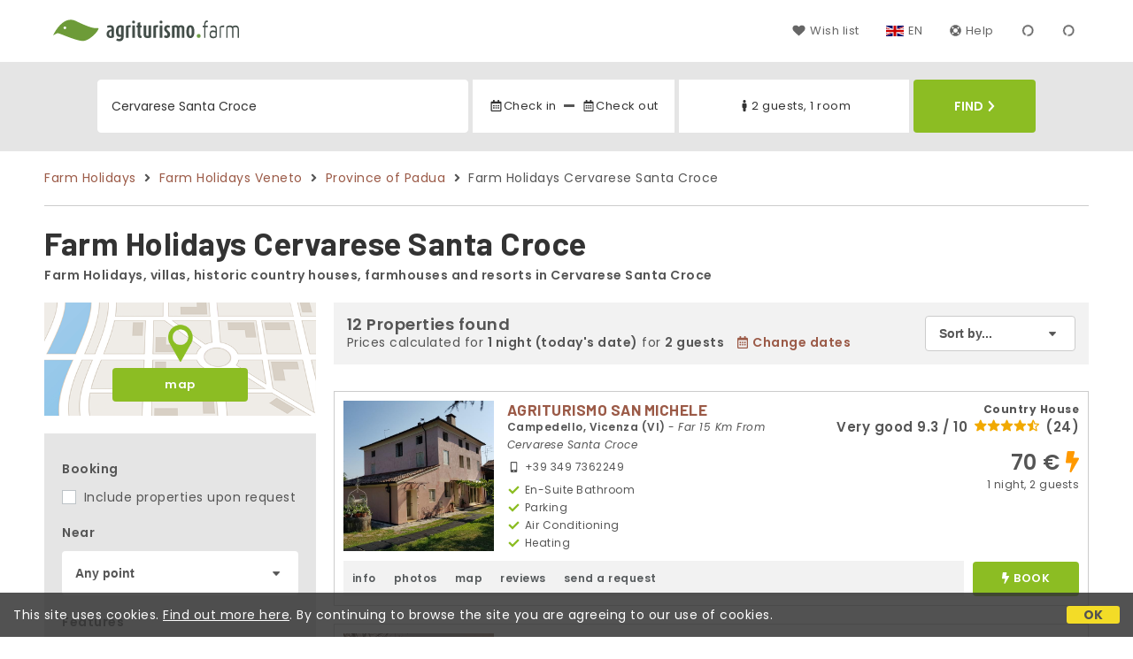

--- FILE ---
content_type: text/html;charset=UTF-8
request_url: https://www.agriturismo.farm/en/cervarese-santa-croce
body_size: 160273
content:


<!doctype html><html lang="en"><!-- InstanceBegin template="/Templates/generica-desktop.dwt.cfm" codeOutsideHTMLIsLocked="false" -->

<head>
    <meta charset="windows-1252">
    <meta name="viewport" content="width=device-width, initial-scale=1.0">
    <!-- InstanceBeginEditable name="doctitle" -->
    <title>Farm Holidays  Cervarese Santa Croce (updated prices for 2026)</title>
    <!-- InstanceEndEditable -->
    
	
    <link rel="alternate" hreflang="it" href="https://www.agriturismo.farm/it/cervarese-santa-croce">
    <link rel="alternate" hreflang="en" href="https://www.agriturismo.farm/en/cervarese-santa-croce">
	<link rel="alternate" hreflang="fr" href="https://www.agriturismo.farm/fr/cervarese-santa-croce">
	<link rel="alternate" hreflang="de" href="https://www.agriturismo.farm/de/cervarese-santa-croce">
	<link rel="alternate" hreflang="es" href="https://www.agriturismo.farm/es/cervarese-santa-croce">
    
    <link rel="canonical" href="https://www.agriturismo.farm/en/cervarese-santa-croce"> 
<meta name="description" content="Discover Country Houses in Cervarese Santa Croce at the best prices! Authentic stays with photos, maps, reviews, and no commissions. Book your unique experience now.">
	

	


    
    
    <link rel="preconnect" href="https://d117yjdt0789wg.cloudfront.net">
    <link rel="preconnect" href="https://fonts.googleapis.com">
    <link rel="preconnect" href="https://www.googletagmanager.com">
    <link rel="preconnect" href="https://connect.facebook.net">

    
    <script>
		
		var jsClass = document.getElementsByTagName('html')[0].className;
		if (jsClass == "") { 
			jsClass = "js"; 
		} else {
			jsClass += " js"; 
		}
		document.getElementsByTagName('html')[0].className = jsClass;
	</script>

    
    <script defer src="https://d117yjdt0789wg.cloudfront.net/CDN2/font-awesome/v5.0.7/js/fontawesome-all.min.js"></script>




    
	
    
            <link href="https://d117yjdt0789wg.cloudfront.net/CDN/grunt/base-desktop.min.css?rfh=bb33298" rel="stylesheet" type="text/css">
        




        
    
	
    <link href="https://d117yjdt0789wg.cloudfront.net/CDN2/global/style.global-v2-override-agit.min.css?rfh=bb33298" rel="stylesheet" type="text/css">


    


    

	<script>
        
        var varlinguaConfig = {
            lingua : "en",
            provenienza : "agit"
        };
    </script>
    
	<script>
        
        var vldConfig = {
            lingua : "en"
        };
    </script>
    
	
    
    
    

    <script>
        
        
        var lgnConfig = {
            idsito : "agit",
            lingua : "en",
            locale : "en_US",
			classeColoreButton : "btn-verde-chiaro",
            initEmail : "",
            cookiePolicyOk : false,
            urlRedirect : "/",
            urlRegister : "/en/register/user",
            linkArGestore : true,				
            fbAppId : "917937991700404",
            appleLoginEnabled : true,
            appleClientId : 'it.studioscivoletto.agit-js',
			appleRedirectURI : "https://www.agriturismo.farm/login",
			appleNonce : "542324F7-E0CA-4035-38AEFF8D98AE940E",
			googleLoginEnabled : true,
            googleClientId : '987123741186-0vreoeemjjff8fapl2t2n2e7521glmij.apps.googleusercontent.com'
        };
    </script>    
    
    <script>
		var dpConf = {
			lingua : "en"
		};
	</script>

    
        	<script src="https://d117yjdt0789wg.cloudfront.net/CDN/grunt/base-desktop.min.js?rfh=bb33298"></script>
        
    <script src="https://d117yjdt0789wg.cloudfront.net/CDN/jquery-ui-1.12.1.custom/i18n/datepicker-en-GB.min.js"></script>
    

	
	
		<script>
            $(document).ready(function(){
                cookiePolicy_barra();
            });
        </script>
     

        
        
        

        <script>
            
            
                var utConfig = {
                    lingua : "en",
                    applicationEnvironment : "production",
                    isHttps : true,
                    isMobile : false
                };
            
            
            
            var rrpConfig = {
                
                
                tipoRrp : "lista",
                provenienza : "agit",
                isFromApp : false,
                cookieId : "agit209677337504889096en", 
                arGestore : 0, 
                arPm : 0, 
                utmSource : "",
                utmRoomId : 0,
                utmRateId : "",
                refId : "",
                
                
                
                    
                    hasUserLogin : true, 
                    
                    initCerca : {
                        safeCheckIn : "", 
                        safeCheckOut : "", 
                        camere : 1,
                        adulti : 2,
                        bambini : 0,
                        etaBambini : "",
                        animali : 0,
                        numeroPersone : 2,
                        numeroNotti : 1
                    },
                    
                    initFormRichiesta : {
                        autoStart : false,
                        isModal : true
                    },
                
            };

        </script>

        
        
        

        
                <script src="https://d117yjdt0789wg.cloudfront.net/CDN/grunt/cdn3-utility.min.js?rfh=bb33298"></script>
            
                <script src="https://d117yjdt0789wg.cloudfront.net/CDN/grunt/cdn3-utility-country-info.min.js?rfh=bb33298"></script>
            
            <link href="https://d117yjdt0789wg.cloudfront.net/CDN/grunt/rrp4.min.css?rfh=bb33298" rel="stylesheet" type="text/css">
            <script src="https://d117yjdt0789wg.cloudfront.net/CDN/grunt/rrp4-language-en.min.js?rfh=bb33298"></script>
            <script src="https://d117yjdt0789wg.cloudfront.net/CDN/grunt/rrp4-general.min.js?rfh=bb33298"></script>
            
                
                <link rel="stylesheet" type="text/css" href="https://d117yjdt0789wg.cloudfront.net/CDN/grunt/rrp4-override-agit.min.css?rfh=bb33298">
                
            

            
            <script src="https://d117yjdt0789wg.cloudfront.net/CDN2/jquery.center-image-box/CIB.min.js?rfh=bb33298"></script>
                
            
            <script>
                var sswConfig = {
                    arrayListaSlideshow : [{"idDiv":"slideshow_bbit12208","foto":[{"width":1200.0,"height":900.0,"url":"https://dhqbz5vfue3y3.cloudfront.net/fotobbit/12208/4/z_20221020_042810463_822647.jpg?rfh=2"},{"width":1500.0,"height":2000.0,"url":"https://dhqbz5vfue3y3.cloudfront.net/fotobbit/12208/4/z_20250702_032001598_3465550.jpg?rfh=1"},{"width":1500.0,"height":2000.0,"url":"https://dhqbz5vfue3y3.cloudfront.net/fotobbit/12208/4/z_20250702_032001575_5347460.jpg?rfh=1"},{"width":1200.0,"height":715.0,"url":"https://dhqbz5vfue3y3.cloudfront.net/fotobbit/12208/4/z_122082611201507165047.jpg?rfh=1"},{"width":1200.0,"height":900.0,"url":"https://dhqbz5vfue3y3.cloudfront.net/fotobbit/12208/4/z_20190804_072831781.jpg?rfh=1"},{"width":1200.0,"height":800.0,"url":"https://dhqbz5vfue3y3.cloudfront.net/fotobbit/12208/4/z_1220826112015072215205.jpg?rfh=1"},{"width":900.0,"height":1200.0,"url":"https://dhqbz5vfue3y3.cloudfront.net/fotobbit/12208/4/z_20221020_042827925_281311.jpg?rfh=1"},{"width":900.0,"height":1200.0,"url":"https://dhqbz5vfue3y3.cloudfront.net/fotobbit/12208/4/z_20221020_042637649_459803.jpg?rfh=1"},{"width":900.0,"height":1200.0,"url":"https://dhqbz5vfue3y3.cloudfront.net/fotobbit/12208/4/z_20221020_042637700_452547.jpg?rfh=1"},{"width":1200.0,"height":900.0,"url":"https://dhqbz5vfue3y3.cloudfront.net/fotobbit/12208/4/z_20190804_072757469.jpg?rfh=1"},{"width":1200.0,"height":802.0,"url":"https://dhqbz5vfue3y3.cloudfront.net/fotobbit/12208/4/z_20180711_074227833.jpg?rfh=1"},{"width":900.0,"height":1200.0,"url":"https://dhqbz5vfue3y3.cloudfront.net/fotobbit/12208/4/z_20221020_04263880_460162.jpg?rfh=1"},{"width":1200.0,"height":900.0,"url":"https://dhqbz5vfue3y3.cloudfront.net/fotobbit/12208/4/z_1220826112015072140245.jpg?rfh=1"},{"width":750.0,"height":1000.0,"url":"https://dhqbz5vfue3y3.cloudfront.net/fotobbit/12208/4/z_20230224_120934242_6578914.jpg?rfh=1"},{"width":900.0,"height":1200.0,"url":"https://dhqbz5vfue3y3.cloudfront.net/fotobbit/12208/4/z_20230224_120934758_8055329.jpg?rfh=1"},{"width":1200.0,"height":900.0,"url":"https://dhqbz5vfue3y3.cloudfront.net/fotobbit/12208/4/z_20230224_120935735_1593209.jpg?rfh=1"},{"width":1200.0,"height":672.0,"url":"https://dhqbz5vfue3y3.cloudfront.net/fotobbit/12208/4/z_20230224_120936657_8225175.jpg?rfh=1"},{"width":900.0,"height":1200.0,"url":"https://dhqbz5vfue3y3.cloudfront.net/fotobbit/12208/4/z_20230224_120937938_4378594.jpg?rfh=1"},{"width":900.0,"height":1200.0,"url":"https://dhqbz5vfue3y3.cloudfront.net/fotobbit/12208/4/z_20230224_12093828_5324068.jpg?rfh=1"},{"width":1080.0,"height":810.0,"url":"https://dhqbz5vfue3y3.cloudfront.net/fotobbit/12208/4/z_20230224_121521729_0725688.jpg?rfh=1"},{"width":960.0,"height":1200.0,"url":"https://dhqbz5vfue3y3.cloudfront.net/fotobbit/12208/4/z_20230224_121521959_9142260.jpg?rfh=1"},{"width":960.0,"height":1200.0,"url":"https://dhqbz5vfue3y3.cloudfront.net/fotobbit/12208/4/z_20230224_121522319_4231332.jpg?rfh=1"},{"width":960.0,"height":1200.0,"url":"https://dhqbz5vfue3y3.cloudfront.net/fotobbit/12208/4/z_20230224_121522665_9001961.jpg?rfh=1"},{"width":960.0,"height":1200.0,"url":"https://dhqbz5vfue3y3.cloudfront.net/fotobbit/12208/4/z_20230224_121522674_7261467.jpg?rfh=1"},{"width":674.0,"height":1200.0,"url":"https://dhqbz5vfue3y3.cloudfront.net/fotobbit/12208/4/z_20230609_033420829_4063882.jpg?rfh=1"},{"width":900.0,"height":1200.0,"url":"https://dhqbz5vfue3y3.cloudfront.net/fotobbit/12208/4/z_20230609_033421126_4248215.jpg?rfh=1"},{"width":1200.0,"height":625.0,"url":"https://dhqbz5vfue3y3.cloudfront.net/fotobbit/12208/4/z_20230609_03342115_4657129.jpg?rfh=1"}]},{"idDiv":"slideshow_bbit68739","foto":[{"width":2000.0,"height":1125.0,"url":"https://dhqbz5vfue3y3.cloudfront.net/fotobbit/68739/4/z_20251108_03032221_1176089.jpg?rfh=1"},{"width":1387.0,"height":1600.0,"url":"https://dhqbz5vfue3y3.cloudfront.net/fotobbit/68739/4/z_20251108_030320922_5621460.jpg?rfh=1"},{"width":1600.0,"height":1067.0,"url":"https://dhqbz5vfue3y3.cloudfront.net/fotobbit/68739/4/z_20251108_030318617_7123314.jpg?rfh=1"},{"width":2000.0,"height":1500.0,"url":"https://dhqbz5vfue3y3.cloudfront.net/fotobbit/68739/4/z_20251108_030321946_4077863.jpg?rfh=1"},{"width":1600.0,"height":1200.0,"url":"https://dhqbz5vfue3y3.cloudfront.net/fotobbit/68739/4/z_20251108_030320630_8470172.jpg?rfh=1"},{"width":2000.0,"height":1125.0,"url":"https://dhqbz5vfue3y3.cloudfront.net/fotobbit/68739/4/z_20251108_030322163_8972893.jpg?rfh=1"},{"width":1782.0,"height":1494.0,"url":"https://dhqbz5vfue3y3.cloudfront.net/fotobbit/68739/4/z_20251108_030321240_4167285.jpg?rfh=1"},{"width":1200.0,"height":1600.0,"url":"https://dhqbz5vfue3y3.cloudfront.net/fotobbit/68739/4/z_20251108_030321506_6530079.jpg?rfh=1"},{"width":1600.0,"height":1200.0,"url":"https://dhqbz5vfue3y3.cloudfront.net/fotobbit/68739/4/z_20251108_030321590_0465702.jpg?rfh=1"},{"width":1600.0,"height":1200.0,"url":"https://dhqbz5vfue3y3.cloudfront.net/fotobbit/68739/4/z_20251108_03032210_6052574.jpg?rfh=1"},{"width":1600.0,"height":1200.0,"url":"https://dhqbz5vfue3y3.cloudfront.net/fotobbit/68739/4/z_20251108_030322104_1730158.jpg?rfh=1"},{"width":1600.0,"height":1200.0,"url":"https://dhqbz5vfue3y3.cloudfront.net/fotobbit/68739/4/z_20251108_030322179_6873950.jpg?rfh=1"},{"width":2000.0,"height":1125.0,"url":"https://dhqbz5vfue3y3.cloudfront.net/fotobbit/68739/4/z_20251108_030322373_7356257.jpg?rfh=1"},{"width":2000.0,"height":1125.0,"url":"https://dhqbz5vfue3y3.cloudfront.net/fotobbit/68739/4/z_20251108_030320300_2529198.jpg?rfh=1"},{"width":1998.0,"height":1536.0,"url":"https://dhqbz5vfue3y3.cloudfront.net/fotobbit/68739/4/z_20251108_030809300_2774188.jpg?rfh=1"},{"width":1886.0,"height":1536.0,"url":"https://dhqbz5vfue3y3.cloudfront.net/fotobbit/68739/4/z_20251108_030320136_0847298.jpg?rfh=1"},{"width":2000.0,"height":1500.0,"url":"https://dhqbz5vfue3y3.cloudfront.net/fotobbit/68739/4/z_20251108_030809554_9422262.jpg?rfh=1"},{"width":2000.0,"height":1500.0,"url":"https://dhqbz5vfue3y3.cloudfront.net/fotobbit/68739/4/z_20251108_030809639_7470243.jpg?rfh=1"},{"width":1600.0,"height":1067.0,"url":"https://dhqbz5vfue3y3.cloudfront.net/fotobbit/68739/4/z_20251108_030809162_4779472.jpg?rfh=1"},{"width":2000.0,"height":1179.0,"url":"https://dhqbz5vfue3y3.cloudfront.net/fotobbit/68739/4/z_20251108_030809168_1480672.jpg?rfh=1"},{"width":2000.0,"height":1125.0,"url":"https://dhqbz5vfue3y3.cloudfront.net/fotobbit/68739/4/z_20251108_030809190_7646694.jpg?rfh=1"},{"width":2000.0,"height":1123.0,"url":"https://dhqbz5vfue3y3.cloudfront.net/fotobbit/68739/4/z_20251108_030809520_9874396.jpg?rfh=1"},{"width":2000.0,"height":1333.0,"url":"https://dhqbz5vfue3y3.cloudfront.net/fotobbit/68739/4/z_20251108_030809698_2245984.jpg?rfh=1"},{"width":2000.0,"height":1333.0,"url":"https://dhqbz5vfue3y3.cloudfront.net/fotobbit/68739/4/z_20251108_030809794_1799273.jpg?rfh=1"},{"width":1024.0,"height":1536.0,"url":"https://dhqbz5vfue3y3.cloudfront.net/fotobbit/68739/4/z_20251108_03081042_1835823.jpg?rfh=1"},{"width":2000.0,"height":1333.0,"url":"https://dhqbz5vfue3y3.cloudfront.net/fotobbit/68739/4/z_20251108_03081046_3755764.jpg?rfh=1"},{"width":2000.0,"height":1333.0,"url":"https://dhqbz5vfue3y3.cloudfront.net/fotobbit/68739/4/z_20251108_0308109_1413153.jpg?rfh=1"}]},{"idDiv":"slideshow_bbit58996","foto":[{"width":1200.0,"height":799.0,"url":"https://dhqbz5vfue3y3.cloudfront.net/fotobbit/58996/4/z_20230227_103730736_5874453.jpg?rfh=1"},{"width":1200.0,"height":797.0,"url":"https://dhqbz5vfue3y3.cloudfront.net/fotobbit/58996/4/z_20230227_103803324_5371098.jpg?rfh=1"},{"width":1200.0,"height":798.0,"url":"https://dhqbz5vfue3y3.cloudfront.net/fotobbit/58996/4/z_20230227_103901660_3642085.jpg?rfh=1"},{"width":1200.0,"height":798.0,"url":"https://dhqbz5vfue3y3.cloudfront.net/fotobbit/58996/4/z_20230227_103933302_8995265.jpg?rfh=1"},{"width":1200.0,"height":800.0,"url":"https://dhqbz5vfue3y3.cloudfront.net/fotobbit/58996/4/z_20230227_104009565_7032951.jpg?rfh=1"},{"width":1200.0,"height":799.0,"url":"https://dhqbz5vfue3y3.cloudfront.net/fotobbit/58996/4/z_20230227_104043133_2406452.jpg?rfh=1"},{"width":1200.0,"height":900.0,"url":"https://dhqbz5vfue3y3.cloudfront.net/fotobbit/58996/4/z_20230227_104123281_5792964.jpg?rfh=2"},{"width":1200.0,"height":798.0,"url":"https://dhqbz5vfue3y3.cloudfront.net/fotobbit/58996/4/z_20230227_10423962_9346834.jpg?rfh=1"},{"width":1196.0,"height":1200.0,"url":"https://dhqbz5vfue3y3.cloudfront.net/fotobbit/58996/4/z_20230227_104311430_5823299.jpg?rfh=2"},{"width":900.0,"height":1200.0,"url":"https://dhqbz5vfue3y3.cloudfront.net/fotobbit/58996/4/z_20230227_104333492_0958458.jpg?rfh=2"},{"width":1200.0,"height":900.0,"url":"https://dhqbz5vfue3y3.cloudfront.net/fotobbit/58996/4/z_20230227_104357971_0728765.jpg?rfh=2"},{"width":1200.0,"height":800.0,"url":"https://dhqbz5vfue3y3.cloudfront.net/fotobbit/58996/4/z_20230227_104512635_6895646.jpg?rfh=1"},{"width":1200.0,"height":800.0,"url":"https://dhqbz5vfue3y3.cloudfront.net/fotobbit/58996/4/z_20230227_104539284_5347489.jpg?rfh=1"},{"width":1200.0,"height":921.0,"url":"https://dhqbz5vfue3y3.cloudfront.net/fotobbit/58996/4/z_20230227_104611756_3453175.jpg?rfh=2"},{"width":1200.0,"height":800.0,"url":"https://dhqbz5vfue3y3.cloudfront.net/fotobbit/58996/4/z_20230227_104644722_4739698.jpg?rfh=1"},{"width":855.0,"height":1200.0,"url":"https://dhqbz5vfue3y3.cloudfront.net/fotobbit/58996/4/z_20230227_104707832_5289489.jpg?rfh=1"},{"width":900.0,"height":1200.0,"url":"https://dhqbz5vfue3y3.cloudfront.net/fotobbit/58996/4/z_20230227_104738600_5671088.jpg?rfh=1"},{"width":750.0,"height":999.0,"url":"https://dhqbz5vfue3y3.cloudfront.net/fotobbit/58996/4/z_20230227_104806398_2262541.jpg?rfh=1"},{"width":952.0,"height":1200.0,"url":"https://dhqbz5vfue3y3.cloudfront.net/fotobbit/58996/4/z_20230227_104837360_8720739.jpg?rfh=1"},{"width":900.0,"height":1200.0,"url":"https://dhqbz5vfue3y3.cloudfront.net/fotobbit/58996/4/z_20230227_104909459_1356801.jpg?rfh=1"},{"width":1200.0,"height":781.0,"url":"https://dhqbz5vfue3y3.cloudfront.net/fotobbit/58996/4/z_20230227_104929889_1958246.jpg?rfh=1"},{"width":1200.0,"height":900.0,"url":"https://dhqbz5vfue3y3.cloudfront.net/fotobbit/58996/4/z_20230227_105022582_7206527.jpg?rfh=1"},{"width":1019.0,"height":1200.0,"url":"https://dhqbz5vfue3y3.cloudfront.net/fotobbit/58996/4/z_20230227_105050140_4135093.jpg?rfh=1"},{"width":1040.0,"height":1200.0,"url":"https://dhqbz5vfue3y3.cloudfront.net/fotobbit/58996/4/z_20230326_063431137_5549850.jpg?rfh=1"},{"width":900.0,"height":1200.0,"url":"https://dhqbz5vfue3y3.cloudfront.net/fotobbit/58996/4/z_20230523_1050442_0875180.jpg?rfh=2"},{"width":768.0,"height":1024.0,"url":"https://dhqbz5vfue3y3.cloudfront.net/fotobbit/58996/4/z_20240211_041432214_1192480.jpg?rfh=1"}]},{"idDiv":"slideshow_bbit63267","foto":[{"width":1200.0,"height":800.0,"url":"https://dhqbz5vfue3y3.cloudfront.net/fotobbit/63267/4/z_20240524_104324891_6111122.jpg?rfh=1"},{"width":1200.0,"height":757.0,"url":"https://dhqbz5vfue3y3.cloudfront.net/fotobbit/63267/4/z_20240524_104323141_6168836.jpg?rfh=1"},{"width":1200.0,"height":800.0,"url":"https://dhqbz5vfue3y3.cloudfront.net/fotobbit/63267/4/z_20240524_104323446_9736839.jpg?rfh=1"},{"width":1200.0,"height":800.0,"url":"https://dhqbz5vfue3y3.cloudfront.net/fotobbit/63267/4/z_20240524_104324532_6761062.jpg?rfh=1"},{"width":1200.0,"height":800.0,"url":"https://dhqbz5vfue3y3.cloudfront.net/fotobbit/63267/4/z_20240524_104324793_6100111.jpg?rfh=1"},{"width":1200.0,"height":604.0,"url":"https://dhqbz5vfue3y3.cloudfront.net/fotobbit/63267/4/z_20240524_104323212_7012473.jpg?rfh=1"},{"width":1200.0,"height":800.0,"url":"https://dhqbz5vfue3y3.cloudfront.net/fotobbit/63267/4/z_20240524_104323587_9186529.jpg?rfh=1"},{"width":1200.0,"height":647.0,"url":"https://dhqbz5vfue3y3.cloudfront.net/fotobbit/63267/4/z_20240524_104323410_0769874.jpg?rfh=1"},{"width":1200.0,"height":800.0,"url":"https://dhqbz5vfue3y3.cloudfront.net/fotobbit/63267/4/z_20240524_104323629_6768550.jpg?rfh=1"},{"width":1200.0,"height":703.0,"url":"https://dhqbz5vfue3y3.cloudfront.net/fotobbit/63267/4/z_20240524_104323630_3123280.jpg?rfh=1"},{"width":1200.0,"height":800.0,"url":"https://dhqbz5vfue3y3.cloudfront.net/fotobbit/63267/4/z_20240524_104323796_5710201.jpg?rfh=1"},{"width":1200.0,"height":800.0,"url":"https://dhqbz5vfue3y3.cloudfront.net/fotobbit/63267/4/z_20240524_104324789_5548172.jpg?rfh=1"},{"width":828.0,"height":1200.0,"url":"https://dhqbz5vfue3y3.cloudfront.net/fotobbit/63267/4/z_20240524_104323719_4464365.jpg?rfh=1"},{"width":1200.0,"height":834.0,"url":"https://dhqbz5vfue3y3.cloudfront.net/fotobbit/63267/4/z_20240524_104324975_6553352.jpg?rfh=1"},{"width":1200.0,"height":800.0,"url":"https://dhqbz5vfue3y3.cloudfront.net/fotobbit/63267/4/z_20240524_104324551_8604590.jpg?rfh=1"},{"width":1200.0,"height":754.0,"url":"https://dhqbz5vfue3y3.cloudfront.net/fotobbit/63267/4/z_20240524_104324492_0376267.jpg?rfh=1"},{"width":1200.0,"height":800.0,"url":"https://dhqbz5vfue3y3.cloudfront.net/fotobbit/63267/4/z_20240524_104324551_9201250.jpg?rfh=1"},{"width":800.0,"height":1200.0,"url":"https://dhqbz5vfue3y3.cloudfront.net/fotobbit/63267/4/z_20240524_104324527_2700192.jpg?rfh=1"},{"width":800.0,"height":1200.0,"url":"https://dhqbz5vfue3y3.cloudfront.net/fotobbit/63267/4/z_20240524_104324531_4851711.jpg?rfh=1"},{"width":1200.0,"height":800.0,"url":"https://dhqbz5vfue3y3.cloudfront.net/fotobbit/63267/4/z_20240524_104324536_6848278.jpg?rfh=1"},{"width":1200.0,"height":805.0,"url":"https://dhqbz5vfue3y3.cloudfront.net/fotobbit/63267/4/z_20240524_104324630_2223169.jpg?rfh=1"},{"width":1200.0,"height":900.0,"url":"https://dhqbz5vfue3y3.cloudfront.net/fotobbit/63267/4/z_20240524_104324645_5703561.jpg?rfh=1"},{"width":1200.0,"height":748.0,"url":"https://dhqbz5vfue3y3.cloudfront.net/fotobbit/63267/4/z_20240524_104324698_8311656.jpg?rfh=1"},{"width":1200.0,"height":832.0,"url":"https://dhqbz5vfue3y3.cloudfront.net/fotobbit/63267/4/z_20240524_104324888_2112116.jpg?rfh=1"},{"width":1200.0,"height":827.0,"url":"https://dhqbz5vfue3y3.cloudfront.net/fotobbit/63267/4/z_20240524_104324952_0854641.jpg?rfh=1"},{"width":1200.0,"height":800.0,"url":"https://dhqbz5vfue3y3.cloudfront.net/fotobbit/63267/4/z_20240524_104324939_7559602.jpg?rfh=1"}]},{"idDiv":"slideshow_bbit28680","foto":[{"width":1200.0,"height":900.0,"url":"https://dhqbz5vfue3y3.cloudfront.net/fotobbit/28680/4/a_bedbreakfast-dimoradibosco-rubano-padova-panoramica.JPG?rfh=1"},{"width":1200.0,"height":900.0,"url":"https://dhqbz5vfue3y3.cloudfront.net/fotobbit/28680/4/z_20190512_073513668.jpg?rfh=2"},{"width":900.0,"height":1200.0,"url":"https://dhqbz5vfue3y3.cloudfront.net/fotobbit/28680/4/z_20190512_073435613.jpg?rfh=3"},{"width":900.0,"height":1200.0,"url":"https://dhqbz5vfue3y3.cloudfront.net/fotobbit/28680/4/z_20240522_061106754_9398044.jpg?rfh=1"},{"width":1200.0,"height":675.0,"url":"https://dhqbz5vfue3y3.cloudfront.net/fotobbit/28680/4/z_20190512_07353820.jpg?rfh=1"},{"width":900.0,"height":1200.0,"url":"https://dhqbz5vfue3y3.cloudfront.net/fotobbit/28680/4/b_bedbreakfast-dimoradiBosco-rubano-padova.JPG?rfh=2"},{"width":1200.0,"height":900.0,"url":"https://dhqbz5vfue3y3.cloudfront.net/fotobbit/28680/4/c_P1030600.JPG?rfh=1"},{"width":1200.0,"height":900.0,"url":"https://dhqbz5vfue3y3.cloudfront.net/fotobbit/28680/4/g_P1030507.JPG?rfh=1"},{"width":900.0,"height":1200.0,"url":"https://dhqbz5vfue3y3.cloudfront.net/fotobbit/28680/4/z_20240522_061234451_4028487.jpg?rfh=1"},{"width":1200.0,"height":900.0,"url":"https://dhqbz5vfue3y3.cloudfront.net/fotobbit/28680/4/z_20231212_090909522_7991690.jpg?rfh=1"},{"width":1200.0,"height":900.0,"url":"https://dhqbz5vfue3y3.cloudfront.net/fotobbit/28680/4/z_20231212_090909545_7498502.jpg?rfh=1"},{"width":1200.0,"height":900.0,"url":"https://dhqbz5vfue3y3.cloudfront.net/fotobbit/28680/4/z_20231212_090909592_8648134.jpg?rfh=1"},{"width":1200.0,"height":900.0,"url":"https://dhqbz5vfue3y3.cloudfront.net/fotobbit/28680/4/z_20231212_090910121_3618661.jpg?rfh=1"},{"width":1200.0,"height":900.0,"url":"https://dhqbz5vfue3y3.cloudfront.net/fotobbit/28680/4/z_20231212_09091036_5004460.jpg?rfh=1"},{"width":1200.0,"height":900.0,"url":"https://dhqbz5vfue3y3.cloudfront.net/fotobbit/28680/4/z_20231212_090909964_7516297.jpg?rfh=1"},{"width":900.0,"height":1200.0,"url":"https://dhqbz5vfue3y3.cloudfront.net/fotobbit/28680/4/z_20240522_061046480_6345614.jpg?rfh=1"},{"width":1200.0,"height":900.0,"url":"https://dhqbz5vfue3y3.cloudfront.net/fotobbit/28680/4/z_20231212_090909997_5607603.jpg?rfh=1"},{"width":900.0,"height":1200.0,"url":"https://dhqbz5vfue3y3.cloudfront.net/fotobbit/28680/4/z_20240522_061203699_7273517.jpg?rfh=1"},{"width":1200.0,"height":900.0,"url":"https://dhqbz5vfue3y3.cloudfront.net/fotobbit/28680/4/z_20231212_090910136_4077735.jpg?rfh=1"},{"width":1200.0,"height":900.0,"url":"https://dhqbz5vfue3y3.cloudfront.net/fotobbit/28680/4/z_20231212_090910138_6182912.jpg?rfh=1"},{"width":1200.0,"height":900.0,"url":"https://dhqbz5vfue3y3.cloudfront.net/fotobbit/28680/4/z_20231212_090910124_4276618.jpg?rfh=1"},{"width":1200.0,"height":900.0,"url":"https://dhqbz5vfue3y3.cloudfront.net/fotobbit/28680/4/z_20231212_090910160_9313375.jpg?rfh=1"},{"width":1200.0,"height":900.0,"url":"https://dhqbz5vfue3y3.cloudfront.net/fotobbit/28680/4/z_20231212_090909862_1996378.jpg?rfh=1"},{"width":1200.0,"height":900.0,"url":"https://dhqbz5vfue3y3.cloudfront.net/fotobbit/28680/4/z_20231212_090910192_6825259.jpg?rfh=1"},{"width":1200.0,"height":900.0,"url":"https://dhqbz5vfue3y3.cloudfront.net/fotobbit/28680/4/z_20231212_090910196_6926962.jpg?rfh=1"}]},{"idDiv":"slideshow_bbit68628","foto":[{"width":1684.0,"height":1190.0,"url":"https://dhqbz5vfue3y3.cloudfront.net/fotobbit/68628/4/z_20251027_053806987_5612840.jpg?rfh=1"},{"width":2000.0,"height":1333.0,"url":"https://dhqbz5vfue3y3.cloudfront.net/fotobbit/68628/4/z_20251027_053800196_7234409.jpg?rfh=1"},{"width":2000.0,"height":1333.0,"url":"https://dhqbz5vfue3y3.cloudfront.net/fotobbit/68628/4/z_20251027_053800157_7527996.jpg?rfh=1"},{"width":2000.0,"height":1333.0,"url":"https://dhqbz5vfue3y3.cloudfront.net/fotobbit/68628/4/z_20251027_053800173_9292368.jpg?rfh=1"},{"width":2000.0,"height":1333.0,"url":"https://dhqbz5vfue3y3.cloudfront.net/fotobbit/68628/4/z_20251027_053805237_7174059.jpg?rfh=1"},{"width":2000.0,"height":1333.0,"url":"https://dhqbz5vfue3y3.cloudfront.net/fotobbit/68628/4/z_20251027_053805244_2263043.jpg?rfh=1"},{"width":2000.0,"height":1333.0,"url":"https://dhqbz5vfue3y3.cloudfront.net/fotobbit/68628/4/z_20251027_053759710_8540144.jpg?rfh=1"},{"width":2000.0,"height":1333.0,"url":"https://dhqbz5vfue3y3.cloudfront.net/fotobbit/68628/4/z_20251027_053804988_2045493.jpg?rfh=1"},{"width":2000.0,"height":1333.0,"url":"https://dhqbz5vfue3y3.cloudfront.net/fotobbit/68628/4/z_20251027_053805244_3471115.jpg?rfh=1"},{"width":2000.0,"height":1333.0,"url":"https://dhqbz5vfue3y3.cloudfront.net/fotobbit/68628/4/z_20251027_053805644_1788347.jpg?rfh=1"},{"width":2000.0,"height":1333.0,"url":"https://dhqbz5vfue3y3.cloudfront.net/fotobbit/68628/4/z_20251027_053805644_5979015.jpg?rfh=1"},{"width":2000.0,"height":1333.0,"url":"https://dhqbz5vfue3y3.cloudfront.net/fotobbit/68628/4/z_20251027_053806144_8699130.jpg?rfh=1"},{"width":2000.0,"height":1333.0,"url":"https://dhqbz5vfue3y3.cloudfront.net/fotobbit/68628/4/z_20251027_053806550_8152736.jpg?rfh=1"},{"width":2000.0,"height":1333.0,"url":"https://dhqbz5vfue3y3.cloudfront.net/fotobbit/68628/4/z_20251027_053806578_2005996.jpg?rfh=1"},{"width":2000.0,"height":1333.0,"url":"https://dhqbz5vfue3y3.cloudfront.net/fotobbit/68628/4/z_20251027_053807318_5262189.jpg?rfh=1"},{"width":2000.0,"height":1333.0,"url":"https://dhqbz5vfue3y3.cloudfront.net/fotobbit/68628/4/z_20251027_053806979_2242690.jpg?rfh=1"},{"width":2000.0,"height":1333.0,"url":"https://dhqbz5vfue3y3.cloudfront.net/fotobbit/68628/4/z_20251027_053807325_7514603.jpg?rfh=1"},{"width":2000.0,"height":1500.0,"url":"https://dhqbz5vfue3y3.cloudfront.net/fotobbit/68628/4/z_20251027_053807334_3185368.jpg?rfh=1"},{"width":2000.0,"height":1500.0,"url":"https://dhqbz5vfue3y3.cloudfront.net/fotobbit/68628/4/z_20251027_053807813_0837437.jpg?rfh=1"},{"width":2000.0,"height":1337.0,"url":"https://dhqbz5vfue3y3.cloudfront.net/fotobbit/68628/4/z_20251027_053807838_2345853.jpg?rfh=1"},{"width":2000.0,"height":1337.0,"url":"https://dhqbz5vfue3y3.cloudfront.net/fotobbit/68628/4/z_20251027_053807859_7172429.jpg?rfh=1"},{"width":2000.0,"height":1500.0,"url":"https://dhqbz5vfue3y3.cloudfront.net/fotobbit/68628/4/z_20251027_053807928_7703162.jpg?rfh=1"},{"width":2000.0,"height":1500.0,"url":"https://dhqbz5vfue3y3.cloudfront.net/fotobbit/68628/4/z_20251027_053808141_4235271.jpg?rfh=1"},{"width":2000.0,"height":1333.0,"url":"https://dhqbz5vfue3y3.cloudfront.net/fotobbit/68628/4/z_20251027_05380847_1814500.jpg?rfh=1"},{"width":2000.0,"height":1337.0,"url":"https://dhqbz5vfue3y3.cloudfront.net/fotobbit/68628/4/z_20251027_05380878_8208169.jpg?rfh=1"}]},{"idDiv":"slideshow_bbit65723","foto":[{"width":2000.0,"height":1126.0,"url":"https://dhqbz5vfue3y3.cloudfront.net/fotobbit/65723/4/z_20250204_053921316_2308756.jpg?rfh=8"},{"width":1280.0,"height":721.0,"url":"https://dhqbz5vfue3y3.cloudfront.net/fotobbit/65723/4/z_20250418_121353391_1504462.jpg?rfh=2"},{"width":675.0,"height":1200.0,"url":"https://dhqbz5vfue3y3.cloudfront.net/fotobbit/65723/4/z_20250204_053921121_7026711.jpg?rfh=1"},{"width":721.0,"height":1280.0,"url":"https://dhqbz5vfue3y3.cloudfront.net/fotobbit/65723/4/z_20250418_103506638_5993531.jpg?rfh=1"},{"width":675.0,"height":1200.0,"url":"https://dhqbz5vfue3y3.cloudfront.net/fotobbit/65723/4/z_20250204_053920873_4745823.jpg?rfh=1"},{"width":1200.0,"height":900.0,"url":"https://dhqbz5vfue3y3.cloudfront.net/fotobbit/65723/4/z_20250204_053922378_6678882.jpg?rfh=1"},{"width":675.0,"height":1200.0,"url":"https://dhqbz5vfue3y3.cloudfront.net/fotobbit/65723/4/z_20250204_053921473_2478461.jpg?rfh=1"},{"width":675.0,"height":1200.0,"url":"https://dhqbz5vfue3y3.cloudfront.net/fotobbit/65723/4/z_20250204_053922352_4817340.jpg?rfh=1"},{"width":900.0,"height":1200.0,"url":"https://dhqbz5vfue3y3.cloudfront.net/fotobbit/65723/4/z_20250204_053920540_9342338.jpg?rfh=1"},{"width":1200.0,"height":900.0,"url":"https://dhqbz5vfue3y3.cloudfront.net/fotobbit/65723/4/z_20250204_053919792_8055612.jpg?rfh=1"},{"width":1126.0,"height":2000.0,"url":"https://dhqbz5vfue3y3.cloudfront.net/fotobbit/65723/4/z_20250204_053920345_3050808.jpg?rfh=2"},{"width":1200.0,"height":899.0,"url":"https://dhqbz5vfue3y3.cloudfront.net/fotobbit/65723/4/z_20250204_053921350_8380042.jpg?rfh=1"},{"width":900.0,"height":1200.0,"url":"https://dhqbz5vfue3y3.cloudfront.net/fotobbit/65723/4/z_20250204_053921535_6000053.jpg?rfh=1"},{"width":1126.0,"height":2000.0,"url":"https://dhqbz5vfue3y3.cloudfront.net/fotobbit/65723/4/z_20250204_053920771_8388483.jpg?rfh=2"},{"width":721.0,"height":1280.0,"url":"https://dhqbz5vfue3y3.cloudfront.net/fotobbit/65723/4/z_20250204_053921129_3808741.jpg?rfh=2"},{"width":721.0,"height":1280.0,"url":"https://dhqbz5vfue3y3.cloudfront.net/fotobbit/65723/4/z_20250204_053921136_8138407.jpg?rfh=2"},{"width":675.0,"height":1200.0,"url":"https://dhqbz5vfue3y3.cloudfront.net/fotobbit/65723/4/z_20250204_053922185_0770061.jpg?rfh=1"},{"width":900.0,"height":1200.0,"url":"https://dhqbz5vfue3y3.cloudfront.net/fotobbit/65723/4/z_20250204_053922215_6071700.jpg?rfh=1"},{"width":675.0,"height":1200.0,"url":"https://dhqbz5vfue3y3.cloudfront.net/fotobbit/65723/4/z_20250204_053922247_6825756.jpg?rfh=1"},{"width":857.0,"height":1200.0,"url":"https://dhqbz5vfue3y3.cloudfront.net/fotobbit/65723/4/z_20250204_053922371_8286876.jpg?rfh=1"},{"width":1200.0,"height":675.0,"url":"https://dhqbz5vfue3y3.cloudfront.net/fotobbit/65723/4/z_20250205_092042106_2403333.jpg?rfh=1"},{"width":675.0,"height":1200.0,"url":"https://dhqbz5vfue3y3.cloudfront.net/fotobbit/65723/4/z_20250205_092042439_7455780.jpg?rfh=1"},{"width":1126.0,"height":2000.0,"url":"https://dhqbz5vfue3y3.cloudfront.net/fotobbit/65723/4/z_20250205_092042450_5807475.jpg?rfh=2"},{"width":1126.0,"height":2000.0,"url":"https://dhqbz5vfue3y3.cloudfront.net/fotobbit/65723/4/z_20250320_011101601_7581607.jpg?rfh=1"},{"width":721.0,"height":1280.0,"url":"https://dhqbz5vfue3y3.cloudfront.net/fotobbit/65723/4/z_20250418_103506614_8876766.jpg?rfh=1"}]},{"idDiv":"slideshow_bbit59139","foto":[{"width":1200.0,"height":900.0,"url":"https://dhqbz5vfue3y3.cloudfront.net/fotobbit/59139/4/z_20230925_055553729_0293841.jpg?rfh=2"},{"width":900.0,"height":1200.0,"url":"https://dhqbz5vfue3y3.cloudfront.net/fotobbit/59139/4/z_20230925_120109674_6238329.jpg?rfh=1"},{"width":768.0,"height":1024.0,"url":"https://dhqbz5vfue3y3.cloudfront.net/fotobbit/59139/4/z_20230925_102501572_1213743.jpg?rfh=2"},{"width":1200.0,"height":900.0,"url":"https://dhqbz5vfue3y3.cloudfront.net/fotobbit/59139/4/z_20240321_053242927_5695557.jpg?rfh=1"},{"width":960.0,"height":960.0,"url":"https://dhqbz5vfue3y3.cloudfront.net/fotobbit/59139/4/z_20230925_102502443_1617060.jpg?rfh=1"},{"width":960.0,"height":960.0,"url":"https://dhqbz5vfue3y3.cloudfront.net/fotobbit/59139/4/z_20230925_10250253_0377860.jpg?rfh=1"},{"width":1200.0,"height":900.0,"url":"https://dhqbz5vfue3y3.cloudfront.net/fotobbit/59139/4/z_20230925_115955870_0727819.jpg?rfh=1"},{"width":1200.0,"height":675.0,"url":"https://dhqbz5vfue3y3.cloudfront.net/fotobbit/59139/4/z_20230925_115954474_6652737.jpg?rfh=1"},{"width":1200.0,"height":675.0,"url":"https://dhqbz5vfue3y3.cloudfront.net/fotobbit/59139/4/z_20230925_115954933_9616784.jpg?rfh=1"},{"width":900.0,"height":1200.0,"url":"https://dhqbz5vfue3y3.cloudfront.net/fotobbit/59139/4/z_20230925_11595567_0694625.jpg?rfh=1"},{"width":1200.0,"height":900.0,"url":"https://dhqbz5vfue3y3.cloudfront.net/fotobbit/59139/4/z_20230925_115955831_9710984.jpg?rfh=1"},{"width":674.0,"height":1200.0,"url":"https://dhqbz5vfue3y3.cloudfront.net/fotobbit/59139/4/z_20230925_115955890_1804315.jpg?rfh=1"},{"width":1200.0,"height":900.0,"url":"https://dhqbz5vfue3y3.cloudfront.net/fotobbit/59139/4/z_20230925_11595620_7363098.jpg?rfh=1"},{"width":900.0,"height":1200.0,"url":"https://dhqbz5vfue3y3.cloudfront.net/fotobbit/59139/4/z_20230925_115956230_4208007.jpg?rfh=1"},{"width":900.0,"height":1200.0,"url":"https://dhqbz5vfue3y3.cloudfront.net/fotobbit/59139/4/z_20230925_120108730_2326635.jpg?rfh=1"},{"width":1200.0,"height":675.0,"url":"https://dhqbz5vfue3y3.cloudfront.net/fotobbit/59139/4/z_20230925_120110396_6362800.jpg?rfh=1"},{"width":900.0,"height":1200.0,"url":"https://dhqbz5vfue3y3.cloudfront.net/fotobbit/59139/4/z_20230925_120112101_8224843.jpg?rfh=1"},{"width":768.0,"height":1024.0,"url":"https://dhqbz5vfue3y3.cloudfront.net/fotobbit/59139/4/z_20230925_055616877_5782235.jpg?rfh=1"},{"width":576.0,"height":1024.0,"url":"https://dhqbz5vfue3y3.cloudfront.net/fotobbit/59139/4/z_20230925_060025416_4724098.jpg?rfh=1"},{"width":1200.0,"height":900.0,"url":"https://dhqbz5vfue3y3.cloudfront.net/fotobbit/59139/4/z_20230925_060803427_1663386.jpg?rfh=2"},{"width":576.0,"height":1024.0,"url":"https://dhqbz5vfue3y3.cloudfront.net/fotobbit/59139/4/z_20230925_060921702_3745515.jpg?rfh=1"}]},{"idDiv":"slideshow_bbit67763","foto":[{"width":1200.0,"height":800.0,"url":"https://dhqbz5vfue3y3.cloudfront.net/fotobbit/67763/4/z_20250722_115555470_8586991.jpg?rfh=1"},{"width":803.0,"height":1200.0,"url":"https://dhqbz5vfue3y3.cloudfront.net/fotobbit/67763/4/z_20250722_115555784_6156351.jpg?rfh=1"},{"width":1200.0,"height":800.0,"url":"https://dhqbz5vfue3y3.cloudfront.net/fotobbit/67763/4/z_20250722_115537652_3309138.jpg?rfh=1"},{"width":1200.0,"height":800.0,"url":"https://dhqbz5vfue3y3.cloudfront.net/fotobbit/67763/4/z_20250722_115537379_4973650.jpg?rfh=1"},{"width":1200.0,"height":800.0,"url":"https://dhqbz5vfue3y3.cloudfront.net/fotobbit/67763/4/z_20250722_115537415_3006679.jpg?rfh=1"},{"width":1200.0,"height":800.0,"url":"https://dhqbz5vfue3y3.cloudfront.net/fotobbit/67763/4/z_20250722_115537420_6704552.jpg?rfh=1"},{"width":1200.0,"height":800.0,"url":"https://dhqbz5vfue3y3.cloudfront.net/fotobbit/67763/4/z_20250722_115537673_9122156.jpg?rfh=1"},{"width":1200.0,"height":800.0,"url":"https://dhqbz5vfue3y3.cloudfront.net/fotobbit/67763/4/z_20250722_115537724_5705159.jpg?rfh=1"},{"width":1200.0,"height":800.0,"url":"https://dhqbz5vfue3y3.cloudfront.net/fotobbit/67763/4/z_20250722_115537727_3820150.jpg?rfh=1"},{"width":1200.0,"height":800.0,"url":"https://dhqbz5vfue3y3.cloudfront.net/fotobbit/67763/4/z_20250722_115537137_8518886.jpg?rfh=1"},{"width":1200.0,"height":800.0,"url":"https://dhqbz5vfue3y3.cloudfront.net/fotobbit/67763/4/z_20250722_115554519_0410781.jpg?rfh=1"},{"width":802.0,"height":1200.0,"url":"https://dhqbz5vfue3y3.cloudfront.net/fotobbit/67763/4/z_20250722_115555129_6867025.jpg?rfh=1"},{"width":1200.0,"height":800.0,"url":"https://dhqbz5vfue3y3.cloudfront.net/fotobbit/67763/4/z_20250722_115555166_2646002.jpg?rfh=1"},{"width":1200.0,"height":1200.0,"url":"https://dhqbz5vfue3y3.cloudfront.net/fotobbit/67763/4/z_20250722_115555172_4082557.jpg?rfh=1"},{"width":1200.0,"height":800.0,"url":"https://dhqbz5vfue3y3.cloudfront.net/fotobbit/67763/4/z_20250722_115555243_4502562.jpg?rfh=1"},{"width":1200.0,"height":800.0,"url":"https://dhqbz5vfue3y3.cloudfront.net/fotobbit/67763/4/z_20250722_115555283_4219476.jpg?rfh=1"},{"width":1200.0,"height":800.0,"url":"https://dhqbz5vfue3y3.cloudfront.net/fotobbit/67763/4/z_20250722_115555300_0231625.jpg?rfh=1"},{"width":1200.0,"height":800.0,"url":"https://dhqbz5vfue3y3.cloudfront.net/fotobbit/67763/4/z_20250722_115555347_0441080.jpg?rfh=1"},{"width":1200.0,"height":800.0,"url":"https://dhqbz5vfue3y3.cloudfront.net/fotobbit/67763/4/z_20250722_115555596_7167173.jpg?rfh=1"},{"width":1200.0,"height":962.0,"url":"https://dhqbz5vfue3y3.cloudfront.net/fotobbit/67763/4/z_20250722_115555785_4018553.jpg?rfh=1"},{"width":1200.0,"height":1796.0,"url":"https://dhqbz5vfue3y3.cloudfront.net/fotobbit/67763/4/z_20250722_115555673_1587702.jpg?rfh=1"}]},{"idDiv":"slideshow_bbit33458","foto":[{"width":1200.0,"height":799.0,"url":"https://dhqbz5vfue3y3.cloudfront.net/fotobbit/33458/4/z_20240215_06454424_6909304.jpg?rfh=1"},{"width":1200.0,"height":779.0,"url":"https://dhqbz5vfue3y3.cloudfront.net/fotobbit/33458/4/z_20240215_06454483_7209474.jpg?rfh=1"},{"width":1200.0,"height":796.0,"url":"https://dhqbz5vfue3y3.cloudfront.net/fotobbit/33458/4/z_20240215_064543889_9141649.jpg?rfh=1"},{"width":1200.0,"height":819.0,"url":"https://dhqbz5vfue3y3.cloudfront.net/fotobbit/33458/4/z_20240215_064543116_3656879.jpg?rfh=1"},{"width":1200.0,"height":812.0,"url":"https://dhqbz5vfue3y3.cloudfront.net/fotobbit/33458/4/z_20240215_064543531_7127754.jpg?rfh=1"},{"width":796.0,"height":1200.0,"url":"https://dhqbz5vfue3y3.cloudfront.net/fotobbit/33458/4/z_20240215_064543492_5406710.jpg?rfh=1"},{"width":1200.0,"height":795.0,"url":"https://dhqbz5vfue3y3.cloudfront.net/fotobbit/33458/4/z_20240215_064543447_8653338.jpg?rfh=1"},{"width":1200.0,"height":822.0,"url":"https://dhqbz5vfue3y3.cloudfront.net/fotobbit/33458/4/z_20240215_064543249_3304137.jpg?rfh=1"},{"width":1200.0,"height":796.0,"url":"https://dhqbz5vfue3y3.cloudfront.net/fotobbit/33458/4/z_20240215_064543413_4280645.jpg?rfh=1"},{"width":1200.0,"height":812.0,"url":"https://dhqbz5vfue3y3.cloudfront.net/fotobbit/33458/4/z_20240215_064543444_6893001.jpg?rfh=1"},{"width":1200.0,"height":814.0,"url":"https://dhqbz5vfue3y3.cloudfront.net/fotobbit/33458/4/z_20240215_064543444_6573398.jpg?rfh=1"},{"width":1200.0,"height":801.0,"url":"https://dhqbz5vfue3y3.cloudfront.net/fotobbit/33458/4/z_20240215_064542954_7619234.jpg?rfh=1"},{"width":1200.0,"height":792.0,"url":"https://dhqbz5vfue3y3.cloudfront.net/fotobbit/33458/4/z_20240215_064543445_3597368.jpg?rfh=1"},{"width":1200.0,"height":819.0,"url":"https://dhqbz5vfue3y3.cloudfront.net/fotobbit/33458/4/z_20240215_064543444_7176610.jpg?rfh=1"},{"width":1200.0,"height":807.0,"url":"https://dhqbz5vfue3y3.cloudfront.net/fotobbit/33458/4/z_20240215_064543473_3865338.jpg?rfh=1"},{"width":1200.0,"height":823.0,"url":"https://dhqbz5vfue3y3.cloudfront.net/fotobbit/33458/4/z_20240215_064543490_6383538.jpg?rfh=1"},{"width":1200.0,"height":823.0,"url":"https://dhqbz5vfue3y3.cloudfront.net/fotobbit/33458/4/z_20240215_064543495_5863739.jpg?rfh=1"},{"width":1200.0,"height":792.0,"url":"https://dhqbz5vfue3y3.cloudfront.net/fotobbit/33458/4/z_20240215_064543506_6833583.jpg?rfh=1"},{"width":1200.0,"height":798.0,"url":"https://dhqbz5vfue3y3.cloudfront.net/fotobbit/33458/4/z_20240215_064543784_8114922.jpg?rfh=1"},{"width":1200.0,"height":825.0,"url":"https://dhqbz5vfue3y3.cloudfront.net/fotobbit/33458/4/z_20240215_06454393_9876635.jpg?rfh=1"},{"width":1200.0,"height":798.0,"url":"https://dhqbz5vfue3y3.cloudfront.net/fotobbit/33458/4/z_20240215_064544119_7307708.jpg?rfh=1"},{"width":1200.0,"height":797.0,"url":"https://dhqbz5vfue3y3.cloudfront.net/fotobbit/33458/4/z_20240215_064544134_8182832.jpg?rfh=1"},{"width":1200.0,"height":797.0,"url":"https://dhqbz5vfue3y3.cloudfront.net/fotobbit/33458/4/z_20240215_064544138_2812838.jpg?rfh=1"},{"width":1200.0,"height":793.0,"url":"https://dhqbz5vfue3y3.cloudfront.net/fotobbit/33458/4/z_20240215_064544147_9373015.jpg?rfh=1"},{"width":1200.0,"height":789.0,"url":"https://dhqbz5vfue3y3.cloudfront.net/fotobbit/33458/4/z_20240215_06454458_3894866.jpg?rfh=1"},{"width":1200.0,"height":801.0,"url":"https://dhqbz5vfue3y3.cloudfront.net/fotobbit/33458/4/z_20240215_064544105_3656272.jpg?rfh=1"}]},{"idDiv":"slideshow_bbit52804","foto":[{"width":1200.0,"height":675.0,"url":"https://dhqbz5vfue3y3.cloudfront.net/fotobbit/52804/4/z_20191110_051941561.jpg?rfh=1"},{"width":1200.0,"height":675.0,"url":"https://dhqbz5vfue3y3.cloudfront.net/fotobbit/52804/4/z_20191110_051909150.jpg?rfh=1"},{"width":1200.0,"height":675.0,"url":"https://dhqbz5vfue3y3.cloudfront.net/fotobbit/52804/4/z_20191110_052018428.jpg?rfh=1"},{"width":1200.0,"height":675.0,"url":"https://dhqbz5vfue3y3.cloudfront.net/fotobbit/52804/4/z_20191110_052057445.jpg?rfh=1"},{"width":675.0,"height":1200.0,"url":"https://dhqbz5vfue3y3.cloudfront.net/fotobbit/52804/4/z_20191110_05233433.jpg?rfh=2"},{"width":675.0,"height":1200.0,"url":"https://dhqbz5vfue3y3.cloudfront.net/fotobbit/52804/4/z_20191110_052439434.jpg?rfh=2"},{"width":1200.0,"height":675.0,"url":"https://dhqbz5vfue3y3.cloudfront.net/fotobbit/52804/4/z_20191110_052524200.jpg?rfh=1"},{"width":1200.0,"height":900.0,"url":"https://dhqbz5vfue3y3.cloudfront.net/fotobbit/52804/4/z_20191110_052853670.jpg?rfh=1"},{"width":1200.0,"height":675.0,"url":"https://dhqbz5vfue3y3.cloudfront.net/fotobbit/52804/4/z_20191110_052557717.jpg?rfh=1"},{"width":900.0,"height":1200.0,"url":"https://dhqbz5vfue3y3.cloudfront.net/fotobbit/52804/4/z_20191110_052924652.jpg?rfh=2"},{"width":1200.0,"height":900.0,"url":"https://dhqbz5vfue3y3.cloudfront.net/fotobbit/52804/4/z_20191110_053022250.jpg?rfh=1"},{"width":1200.0,"height":900.0,"url":"https://dhqbz5vfue3y3.cloudfront.net/fotobbit/52804/4/z_20191110_053113281.jpg?rfh=1"},{"width":1200.0,"height":900.0,"url":"https://dhqbz5vfue3y3.cloudfront.net/fotobbit/52804/4/z_20191110_053242853.jpg?rfh=1"},{"width":1200.0,"height":900.0,"url":"https://dhqbz5vfue3y3.cloudfront.net/fotobbit/52804/4/z_20191110_053326571.jpg?rfh=1"},{"width":1200.0,"height":675.0,"url":"https://dhqbz5vfue3y3.cloudfront.net/fotobbit/52804/4/z_20191110_052405928.jpg?rfh=1"},{"width":1200.0,"height":540.0,"url":"https://dhqbz5vfue3y3.cloudfront.net/fotobbit/52804/4/z_20230513_084354917_8320034.jpg?rfh=1"},{"width":1200.0,"height":900.0,"url":"https://dhqbz5vfue3y3.cloudfront.net/fotobbit/52804/4/z_20191110_053420203.jpg?rfh=1"},{"width":1200.0,"height":900.0,"url":"https://dhqbz5vfue3y3.cloudfront.net/fotobbit/52804/4/z_20191110_053445253.jpg?rfh=1"},{"width":900.0,"height":1200.0,"url":"https://dhqbz5vfue3y3.cloudfront.net/fotobbit/52804/4/z_20191110_053526592.jpg?rfh=2"},{"width":900.0,"height":1200.0,"url":"https://dhqbz5vfue3y3.cloudfront.net/fotobbit/52804/4/z_20191110_053603265.jpg?rfh=2"},{"width":675.0,"height":1200.0,"url":"https://dhqbz5vfue3y3.cloudfront.net/fotobbit/52804/4/z_20240813_102407448_0490027.jpg?rfh=1"}]},{"idDiv":"slideshow_bbit68583","foto":[{"width":2000.0,"height":1125.0,"url":"https://dhqbz5vfue3y3.cloudfront.net/fotobbit/68583/4/z_20251022_033055373_0060157.jpg?rfh=1"},{"width":2000.0,"height":1125.0,"url":"https://dhqbz5vfue3y3.cloudfront.net/fotobbit/68583/4/z_20251022_033055825_2695565.jpg?rfh=1"},{"width":1125.0,"height":2000.0,"url":"https://dhqbz5vfue3y3.cloudfront.net/fotobbit/68583/4/z_20251022_03305670_9474114.jpg?rfh=1"},{"width":2000.0,"height":1125.0,"url":"https://dhqbz5vfue3y3.cloudfront.net/fotobbit/68583/4/z_20251022_033133404_4368825.jpg?rfh=1"},{"width":1125.0,"height":2000.0,"url":"https://dhqbz5vfue3y3.cloudfront.net/fotobbit/68583/4/z_20251022_033136149_7036372.jpg?rfh=1"},{"width":1125.0,"height":2000.0,"url":"https://dhqbz5vfue3y3.cloudfront.net/fotobbit/68583/4/z_20251022_033136898_2611752.jpg?rfh=1"},{"width":1125.0,"height":2000.0,"url":"https://dhqbz5vfue3y3.cloudfront.net/fotobbit/68583/4/z_20251022_03313791_0965971.jpg?rfh=1"},{"width":2000.0,"height":1125.0,"url":"https://dhqbz5vfue3y3.cloudfront.net/fotobbit/68583/4/z_20251022_033225388_1224415.jpg?rfh=1"},{"width":1125.0,"height":2000.0,"url":"https://dhqbz5vfue3y3.cloudfront.net/fotobbit/68583/4/z_20251022_033225431_9445467.jpg?rfh=1"},{"width":1125.0,"height":2000.0,"url":"https://dhqbz5vfue3y3.cloudfront.net/fotobbit/68583/4/z_20251022_033225912_1823613.jpg?rfh=1"},{"width":2000.0,"height":1125.0,"url":"https://dhqbz5vfue3y3.cloudfront.net/fotobbit/68583/4/z_20251022_033226824_0834388.jpg?rfh=1"},{"width":1350.0,"height":2000.0,"url":"https://dhqbz5vfue3y3.cloudfront.net/fotobbit/68583/4/z_20251031_082040554_3509095.jpg?rfh=1"},{"width":1350.0,"height":1682.0,"url":"https://dhqbz5vfue3y3.cloudfront.net/fotobbit/68583/4/z_20251031_082052461_0429379.jpg?rfh=1"},{"width":1125.0,"height":2000.0,"url":"https://dhqbz5vfue3y3.cloudfront.net/fotobbit/68583/4/z_20251031_082052682_1191994.jpg?rfh=1"},{"width":1125.0,"height":2000.0,"url":"https://dhqbz5vfue3y3.cloudfront.net/fotobbit/68583/4/z_20251120_081529610_3283094.jpg?rfh=1"}]}],
                    lingua : "en",
                    fontAwesomeVersion : 5
                };
            </script>

            
            <script src="https://d117yjdt0789wg.cloudfront.net/CDN/masonry/masonry.pkgd.min.js?rfh=bb33298"></script>
            
            <script src="https://d117yjdt0789wg.cloudfront.net/CDN2/jquery.slideshow/slideshow_v4.min.js?rfh=bb33298"></script>
            <link rel="stylesheet" href="https://d117yjdt0789wg.cloudfront.net/CDN2/jquery.slideshow/slideshow_v4.min.css?rfh=bb33298" type="text/css">

            
                <!-- Global site tag (gtag.js) - Google Analytics -->
                <script async src="https://www.googletagmanager.com/gtag/js?id=G-R3CH0471YX"></script>
                <script>
                    window.dataLayer = window.dataLayer || [];
                    function gtag(){dataLayer.push(arguments);}
                    gtag('js', new Date());
                    
                    
                    gtag('config', 'G-R3CH0471YX');
                    
                    
                        
                        gtag('config', 'AW-1071428987');
                    

                </script>
            
	
    <link rel="shortcut icon" href="https://www.agriturismo.farm/favicon.ico">
    <!-- InstanceBeginEditable name="head" -->
    
<script type="application/ld+json">{"@context":"https://schema.org","itemListElement":[{"position":1,"item":"https://www.agriturismo.farm/en","@type":"ListItem","name":"Farm Holidays"},{"position":2,"item":"https://www.agriturismo.farm/en/region/veneto","@type":"ListItem","name":"Veneto"},{"position":3,"item":"https://www.agriturismo.farm/en/province/padua","@type":"ListItem","name":"Province of Padua"},{"position":4,"@type":"ListItem","name":"Cervarese Santa Croce"}],"@type":"BreadcrumbList"}</script>

    <!-- InstanceEndEditable -->
</head>

<body>

    
		
        <div class="wrapper-base wrapper-lg">
            <div class="testata">
            
                
                <a href="/en/" class="testata-logo"> <img src="[data-uri]" alt="agriturismo.farm"></a>
            
                
                <ul class="testata-menu">
	                
						
                        <li>
                            <a href="/en/wishlist"><i class="fas fa-heart ico-margin-dx"></i>Wish list</a>
                        </li>
					
                    
                    <li class="lingua">
                        <a href="#barra-lingua" class="linkMosNasSMenu bn_en">EN</a>
                        
<div id="barra-lingua" class="smenu linkMosNasSMenu_target">

	<div class="smenu-freccina"></div>

	
    <a href="https://www.agriturismo.farm/it/cervarese-santa-croce" class="bn_it">Italiano</a> 

    
    <a href="https://www.agriturismo.farm/en/cervarese-santa-croce" class="bn_en">English</a>
    
    
    <a href="https://www.agriturismo.farm/fr/cervarese-santa-croce" class="bn_fr">Fran&ccedil;ais</a>
    
    
    <a href="https://www.agriturismo.farm/de/cervarese-santa-croce" class="bn_de">Deutsch</a>
    
    
    <a href="https://www.agriturismo.farm/es/cervarese-santa-croce" class="bn_es smenu-ultimo">Espa&ntilde;ol</a>

</div>
 
                    </li>
                    
                    <li><a href="/en/faq"><i class="fas fa-life-ring ico-margin-dx"></i>Help</a> </li>
                    
                    <li><div class="lgn-box-login" data-boxtype="menutoponlylogin"><i class="fas fa-circle-notch fa-spin fa-fw"></i></div></li>
                    <li class="lgn-hide-on-login-block"><div class="lgn-box-login" data-boxtype="linkregister"><i class="fas fa-circle-notch fa-spin fa-fw"></i></div></li>
                    
                    
                </ul>
            
            </div>
        </div>
	
    
        <div class="fascia-base fascia-sm fascia-grigia-rilievo">
            <div class="wrapper-base wrapper-md">
                


<form autocomplete="off" action="/cerca.cfm" class="frm-cerca js-fc-form-cerca">
    
    <div class="frm-cerca-localita">
        
        <input name="q" type="text" class="input-base input-100 input-lg" data-historysearch="0" placeholder="Where would you like to stay?" value="Cervarese Santa Croce">
        
        <div class="js-fc-autocomplete-loading"></div>
    </div>

    
	<div class="frm-cerca-checkin-checkout">
    	
        
        <div class="frm-cerca-checkin-checkout-container">
        	
			
            <div class="frm-cerca-container-sx js-fc-datepicker-container-checkin">
				<a href="#" class="js-fc-datepicker-link-checkin js-dp-open-link" data-idinput="dpcheckincerca" data-idotherlink="dpcheckoutcercalink" id="dpcheckincercalink">...</a>
                
                <input class="js-dp-open" type="hidden" name="checkin" value=""
                	id="dpcheckincerca"
                    data-selectday="" 
                    data-showmonth=""
                    data-mindate="2026-01-19"
                    data-maxdate="2028-01-19"
                    data-dptype="checkin"
                    data-idotherinput="dpcheckoutcerca"
                    data-showrange="true"
                    data-fixedcheckout="true"
                    placeholder="Check-in"
                    >                
            </div>
			
			
            <div class="frm-cerca-container-center"><i class="fas fa-minus"></i></div>
			
			
            <div class="frm-cerca-container-dx js-fc-datepicker-container-checkout">
            	<a href="#" class="js-fc-datepicker-link-checkout js-dp-open-link" data-idinput="dpcheckoutcerca" data-idotherlink="dpcheckincercalink" id="dpcheckoutcercalink">...</a>
                
                <input class="js-dp-open" type="hidden" name="checkout" value=""
                	id="dpcheckoutcerca"
                    data-selectday="" 
                    data-showmonth=""
                    data-dptype="checkout"
                    data-idotherinput="dpcheckincerca"
                    placeholder="Check-out"
                    >
            </div>
            
            
	        <div class="frm-cerca-cancella-date js-fc-cancella-date"><a href="#"><i class="fas fa-times fa-fw"></i><span>cancels dates</span></a></div>

		</div>
        
    </div>
    
    
    <div class="frm-cerca-persone-camere">
    	<div class="frm-cerca-persone-camere-container js-fc-persone-camere-container">
        	<a href="#" class="js-fc-persone-camere-link">...</a>
            <div class="frm-cerca-freccia"><i class="fas fa-arrow-up"></i></div>
            <div class="frm-cerca-freccia-alt"><i class="fas fa-arrow-down"></i></div>
            
            <input type="hidden" name="numberpeople" value="2">
            <input type="hidden" name="numberrooms" value="1">
            <div class="box-scegli-persone-camere">
               
            </div>
		</div>
    </div>

    
    <input type="hidden" value="en" name="locale">

            
    

    
    <div class="frm-cerca-btn">
    	<button type="submit" name="Submit" class="btn-base btn-verde-chiaro btn-block btn-cerca-lg text-uppercase">
        	Find<i class="fas fa-chevron-right ico-margin-sx"></i>
		</button>
    </div>
    
    <div class="separatore"></div>
       
</form>

            </div>
        </div> 

    

    <!-- InstanceBeginEditable name="contenuto" -->

    <div class="wrapper-base wrapper-lg">
        <div class="briciole">
            <a href="/en">Farm Holidays</a>
        
            
                    
                     <i class="fas fa-angle-right ico-margin-sx ico-margin-dx"></i> <a href="/en/region/veneto">Farm Holidays Veneto</a>
                     <i class="fas fa-angle-right ico-margin-sx ico-margin-dx"></i> <a href="/en/province/padua">Province of Padua</a>         
                    
                             <i class="fas fa-angle-right ico-margin-sx ico-margin-dx"></i> Farm Holidays Cervarese Santa Croce 
        </div>
	</div>


	<div class="fascia-base fascia-sm-lg fascia-bianca">	
    
		
	    

            <div class="wrapper-base wrapper-lg">    
        
				
                

                    <h1 style="margin-bottom: 5px;">
                    Farm Holidays Cervarese Santa Croce 
                    </h1>

                    <div class="row-space-bottom-md"><strong>Farm Holidays, villas, historic country houses, farmhouses and resorts in Cervarese Santa Croce</strong></div>

                
                
        
                
        
                
                <div class="colonna-layout-base colonna-layout-lista-sx">
        
                    
                    
                        
                        <div class="mappa-colonna">
                            <img src="/img/background_map.png" alt="map">
                            <div class="mappa-colonna-link">
                                <a href="/mappa/mappa.cfm?locale=en&citta=cervarese-santa-croce&StartRow=" target="_blank" class="btn-base btn-block btn-verde-chiaro btn-sm">map</a>
                            </div>
                        </div>
                    

        <div class="filtriWrapper">
            
    <form action="/cerca.cfm" id="filtraLista" name="filtri_aggiuntivi">

        
        
        <input name="q" type="hidden" value="Cervarese Santa Croce">
        <input name="f" type="hidden" value="1">
      
		
		<input name="url_di_riferimento" type="hidden" value="/en/cervarese-santa-croce">

      

        
        
        
        
          

        
        <div class="filtri-row">
            <div class="filtri-label">Booking</div>
            <div class="filtri-checkbox">
              <label><input id="filtro_strutture_tutte" name="strutture_tutte" type="checkbox" class="custom-checkbox" value="1" >
                Include properties upon request</label>
            </div>
        </div>

      
              <div class="filtri-row">
					<div class="filtri-label">
                    	Near 
					</div>
                    
        
            
            <div class="box-select-filtro-poi">
                <select name="filtro_poi" class="select-base select-block">
                    <option value="0">Any point</option>
                    
                    <option value=""></option>
                    
                                <option value="22360">Museum Fiume Bacchiglione</option>
                            
                </select>        
            </div>
            
        
            
	        <div class="box-select-km">
                <select name="km" class="select-base select-block">
                    
                        <option value="1">Within 1 km</option>
                    
                        <option value="2">Within 2 km</option>
                    
                        <option value="3">Within 3 km</option>
                    
                        <option value="4">Within 4 km</option>
                    
                        <option value="5">Within 5 km</option>
                    
                        <option value="6">Within 6 km</option>
                    
                        <option value="7">Within 7 km</option>
                    
                        <option value="8">Within 8 km</option>
                    
                        <option value="9">Within 9 km</option>
                    
                        <option value="10">Within 10 km</option>
                    
                        <option value="15" selected>Within 15 km</option>
                    
                        <option value="20">Within 20 km</option>
                    
                        <option value="25">Within 25 km</option>
                    
                        <option value="30">Within 30 km</option>
                                     
                </select>   
			</div>
          
              </div>
            
      
      
      <div class="filtri-row">
          <div class="filtri-label">Features</div>

          
          

                     
            <div class="filtri-checkbox">
              <label>
                <input id="filtro_bagnoprivato" name="BagnoPrivato" type="checkbox" class="custom-checkbox" value="1" >
                Private bathroom</label>
            </div>
          
          
          
          <div class="filtri-checkbox">
            <label>
              <input id="filtro_ristorante" name="Ristorante" type="checkbox" class="custom-checkbox" value="1" >
              Restaurant</label>
          </div>
          
          
          <div class="filtri-checkbox">
            <label>
              <input id="filtro_piscina" name="Piscina" type="checkbox" class="custom-checkbox" value="1" >
              Swimming Pool</label>
          </div>
          
          
          <div class="filtri-checkbox">
            <label>
              <input id="filtro_wifigratis" name="WifiGratis" type="checkbox" class="custom-checkbox" value="1" >
              Free Wifi</label>
          </div>
          
          
          
              <div class="filtri-checkbox">
                <label>
                  <input id="filtro_condizionatore" name="Condizionatore" type="checkbox" class="custom-checkbox" value="1" >
                  Air Conditioning</label>
              </div>
          
          
          
          <div class="filtri-checkbox">
            <label>
              <input id="filtro_riscaldamento" name="Riscaldamento" type="checkbox" class="custom-checkbox" value="1" >
              Heating</label>
          </div>
           
          
          <div class="filtri-checkbox">
            <label>
              <input id="filtro_trekking" name="Trekking" type="checkbox" class="custom-checkbox" value="1" >
              Ideal for trekking</label>
          </div>
          
          
          <div class="filtri-checkbox">
            <label>
              <input id="filtro_pisteciclabili" name="PisteCiclabili" type="checkbox" class="custom-checkbox" value="1" >
              Near cycle paths</label>
          </div>
          
          
          <div class="filtri-checkbox">
            <label>
              <input id="filtro_biciclettedisponibili" name="BicicletteDisponibili" type="checkbox" class="custom-checkbox" value="1" >
              Bicycles available</label>
          </div>
          
          
          <div class="filtri-checkbox">
            <label>
              <input id="filtro_maneggio" name="Maneggio" type="checkbox" class="custom-checkbox" value="1" >
              Stables</label>
          </div>
          
          
          
          
          
          <div class="filtri-checkbox">
            <label>
              <input id="filtro_fattoriaconanimali" name="FattoriaConAnimali" type="checkbox" class="custom-checkbox" value="1" >
              Farm with animals</label>
          </div>
          
          
          
          
          
          <div class="filtri-checkbox">
            <label>
              <input id="filtro_animaliammessi" name="AnimaliAmmessi" type="checkbox" class="custom-checkbox" value="1" >
              Pets Allowed</label>
          </div>
          
          
          <div class="filtri-checkbox">
            <label>
              <input id="filtro_angolocottura" name="AngoloCottura" type="checkbox" class="custom-checkbox" value="1" >
              Kitchenette</label>
          </div>
          
          
          <div class="filtri-checkbox">
            <label>
              <input id="filtro_accessodisabili" name="AccessoDisabili" type="checkbox" class="custom-checkbox" value="1" >
              Disabled Access</label>
          </div>
          
          
          <div class="filtri-checkbox">
            <label>
              <input id="filtro_phon" name="Phon" type="checkbox" class="custom-checkbox" value="1" >
              Hair dryer  </label>
          </div>
            
          
          
          
          
          <div class="filtri-checkbox">
            <label>
              <input id="filtro_tv" name="TV" type="checkbox" class="custom-checkbox" value="1" >
              TV</label>
          </div>
          
          
          
              <div class="filtri-checkbox">
                <label>
                  <input id="filtro_sipuofumare" name="SiPuoFumare" type="checkbox" class="custom-checkbox" value="1" >
                  Smoke Friendly</label>
              </div>
          
          
          
          <div class="filtri-checkbox">
            <label>
              <input id="filtro_parcheggio" name="Parcheggio" type="checkbox" class="custom-checkbox" value="1" >
              Parking</label>
          </div>
          
          
          
              <div class="filtri-checkbox">
                <label>
                  <input id="filtro_design" name="Design" type="checkbox" class="custom-checkbox" value="1" >
                  Charme &amp; Design</label>
              </div>
          
              <div class="filtri-checkbox">
                <label>
                  <input id="filtro_dimorastorica" name="DimoraStorica" type="checkbox" class="custom-checkbox" value="1" >
                  Historic House</label>
              </div>
          
              <div class="filtri-checkbox">
                <label>
                  <input id="filtro_famiglie" name="Famiglie" type="checkbox" class="custom-checkbox" value="1" >
                  Family  </label>
              </div>
          
              <div class="filtri-checkbox">
                <label>
                  <input id="filtro_fugaromantica" name="FugaRomantica" type="checkbox" class="custom-checkbox" value="1" >
                  Romantic Atmosphere</label>
              </div>
          
              <div class="filtri-checkbox">
                <label>
                  <input id="filtro_affari" name="Affari" type="checkbox" class="custom-checkbox" value="1" >
                  Business</label>
              </div>
          
          
          

      </div>
      
      
      
      
      <input type="hidden" name="locale" value="en">
      
      
      <div class="filtri-row-button"> 
        <button type="submit" class="btn-base btn-block btn-verde-chiaro">Apply filters</button>
      </div>
      
    </form>


        </div>
    
    
        <ul class="elenco-base elenco-localita">
            
              
            
             
            
        </ul>
    
                
                <h3 class="row-space-top-xxl">Nearby Tourist Attractions</h3>
                <ul class="elenco-base elenco-poi">
                    
                    
                        <li><a href="/en/farmhouses/brenta-river"><strong>Brenta River</strong></a></li>
                    
                        <li><a href="/en/farmhouses/euganean-hills"><strong>Euganean Hills</strong></a></li>
                    
                        <li><a href="/en/farmhouses/fiemme-valley"><strong>Fiemme Valley</strong></a></li>
                    
                        <li><a href="/en/farmhouses/lake-caldonazzo"><strong>Lake Caldonazzo</strong></a></li>
                    
                        <li><a href="/en/farmhouses/lake-garda"><strong>Lake Garda</strong></a></li>
                    
                        <li><a href="/en/farmhouses/lake-idro"><strong>Lake Idro</strong></a></li>
                    
                        <li><a href="/en/farmhouses/lake-ledro"><strong>Lake Ledro</strong></a></li>
                    
                        <li><a href="/en/farmhouses/lake-molveno"><strong>Lake Molveno</strong></a></li>
                    
                        <li><a href="/en/farmhouses/lake-santa-croce"><strong>Lake Santa Croce</strong></a></li>
                    
                        <li><a href="/en/farmhouses/natural-park-dolomiti-bellunesi"><strong>National Park Dolomiti bellunesi</strong></a></li>
                    
                        <li><a href="/en/farmhouses/valpolicella"><strong>Valpolicella</strong></a></li>
                    
                </ul>
            
                        <h3 class="row-space-top-xxl">Nearby towns</h3>
                        <ul class="elenco-base elenco-poi elenco-opzioni">
                            
                                    <li>
                                    
                                        <a href="/en/montegalda"><strong>Montegalda</strong></a> <span class="opzioni"> 3 Km</span>
                                    
                                    </li>
                                    
                                    <li>
                                    
                                        <a href="/en/cervarese-santa-croce/hamlet/montemerlo"><strong>Montemerlo</strong></a> <span class="opzioni"> 5 Km</span>
                                    
                                    </li>
                                    
                                    <li>
                                    
                                        <a href="/en/grisignano-di-zocco"><strong>Grisignano di Zocco</strong></a> <span class="opzioni"> 6 Km</span>
                                    
                                    </li>
                                    
                                    <li>
                                    
                                        <a href="/en/mestrino"><strong>Mestrino</strong></a> <span class="opzioni"> 6 Km</span>
                                    
                                    </li>
                                    
                                    <li>
                                    
                                        <a href="/en/montegalda/hamlet/colze"><strong>Colzè</strong></a> <span class="opzioni"> 7 Km</span>
                                    
                                    </li>
                                    
                                    <li>
                                    
                                        <a href="/en/rovolon"><strong>Rovolon</strong></a> <span class="opzioni"> 7 Km</span>
                                    
                                    </li>
                                    
                                    <li>
                                    
                                        <a href="/en/teolo"><strong>Teolo</strong></a> <span class="opzioni"> 9 Km</span>
                                    
                                    </li>
                                    
                                    <li>
                                    
                                        <a href="/en/longare/hamlet/lumignano"><strong>Lumignano</strong></a> <span class="opzioni"> 9 Km</span>
                                    
                                    </li>
                                    
                                    <li>
                                    
                                        <a href="/en/longare"><strong>Longare</strong></a> <span class="opzioni"> 9 Km</span>
                                    
                                    </li>
                                    
                                    <li>
                                    
                                        <a href="/en/rubano/hamlet/bosco"><strong>Bosco</strong></a> <span class="opzioni"> 9 Km</span>
                                    
                                    </li>
                                    
                                    <li>
                                    
                                        <a href="/en/selvazzano-dentro"><strong>Selvazzano Dentro</strong></a> <span class="opzioni"> 9 Km</span>
                                    
                                    </li>
                                    
                                    <li>
                                    
                                        <a href="/en/teolo/hamlet/tramonte"><strong>Tramonte</strong></a> <span class="opzioni"> 9 Km</span>
                                    
                                    </li>
                                    
                                    <li>
                                    
                                        <a href="/en/rubano"><strong>Rubano</strong></a> <span class="opzioni"> 10 Km</span>
                                    
                                    </li>
                                    
                                    <li>
                                    
                                        <a href="/en/vo-/hamlet/zovon"><strong>Zovon</strong></a> <span class="opzioni"> 10 Km</span>
                                    
                                    </li>
                                    
                                    <li>
                                    
                                        <a href="/en/selvazzano-dentro/hamlet/tencarola"><strong>Tencarola</strong></a> <span class="opzioni">10 Km</span>
                                    
                                    </li>
                                    
                                    <li>
                                    
                                        <a href="/en/rubano/hamlet/villaguattera"><strong>Villaguattera</strong></a> <span class="opzioni">10 Km</span>
                                    
                                    </li>
                                    
                                    <li>
                                    
                                        <a href="/en/torreglia"><strong>Torreglia</strong></a> <span class="opzioni">11 Km</span>
                                    
                                    </li>
                                    
                                    <li>
                                    
                                        <a href="/en/camisano-vicentino"><strong>Camisano Vicentino</strong></a> <span class="opzioni">11 Km</span>
                                    
                                    </li>
                                    
                                    <li>
                                    
                                        <a href="/en/abano-terme"><strong>Abano Terme</strong></a> <span class="opzioni">11 Km</span>
                                    
                                    </li>
                                    
                                    <li>
                                    
                                        <a href="/en/albettone"><strong>Albettone</strong></a> <span class="opzioni">11 Km</span>
                                    
                                    </li>
                                    
                                    <li>
                                    
                                        <a href="/en/villafranca-padovana/hamlet/taggi-di-sotto"><strong>Taggì di Sotto</strong></a> <span class="opzioni">11 Km</span>
                                    
                                    </li>
                                    
                                    <li>
                                    
                                        <a href="/en/vo-"><strong>Vo'</strong></a> <span class="opzioni">11 Km</span>
                                    
                                    </li>
                                    
                                    <li>
                                    
                                        <a href="/en/villafranca-padovana"><strong>Villafranca Padovana</strong></a> <span class="opzioni">11 Km</span>
                                    
                                    </li>
                                    
                                    <li>
                                    
                                        <a href="/en/barbarano-vicentino"><strong>Barbarano Vicentino</strong></a> <span class="opzioni">11 Km</span>
                                    
                                    </li>
                                    
                                    <li>
                                    
                                        <a href="/en/villaga"><strong>Villaga</strong></a> <span class="opzioni">12 Km</span>
                                    
                                    </li>
                                    
                                    <li>
                                    
                                        <a href="/en/torri-di-quartesolo"><strong>Torri di Quartesolo</strong></a> <span class="opzioni">13 Km</span>
                                    
                                    </li>
                                    
                                    <li>
                                    
                                        <a href="/en/montegrotto-terme"><strong>Montegrotto Terme</strong></a> <span class="opzioni">13 Km</span>
                                    
                                    </li>
                                    
                                    <li>
                                    
                                        <a href="/en/arcugnano"><strong>Arcugnano</strong></a> <span class="opzioni">13 Km</span>
                                    
                                    </li>
                                    
                                    <li>
                                    
                                        <a href="/en/galzignano-terme"><strong>Galzignano Terme</strong></a> <span class="opzioni">13 Km</span>
                                    
                                    </li>
                                    
                                    <li>
                                    
                                        <a href="/en/agugliaro"><strong>Agugliaro</strong></a> <span class="opzioni">13 Km</span>
                                    
                                    </li>
                                    
                            <li><em>* Distances As The Crow Flies</em></li>
                        </ul>
                    
                </div>
                
                
                <div class="colonna-layout-base colonna-layout-lista-dx">
                    
                    
            
            <div class="lista-top">
    
                <div class="lista-top-barra">
                
                    
                    <div class="lista-top-elemento-info">
                        <div style="font-size: 18px;"> 
                          <strong>
                          12 Properties found 
                          </strong>
                        </div>
                        
                        
                        
                            <div>
                                Prices calculated for <strong>1 night (today's date)</strong> for <strong>2 guests</strong>
                                    
                                    <span style="margin: 0 10px;">
                                        <a href="#" class="js-fc-apri-datepicker"><i class="far fa-calendar-alt ico-margin-dx"></i><strong>Change dates</strong></a>
                                    </span>
                                
                                
                            </div>
                                
                        
                    </div>      
                    
                    
                      
                        <div class="lista-top-elemento-select">
                            <select class="select-base select-block select-sm select-bordo-grigio-sottile select-menu">
                                <option value="/lista_strutture_ur.cfm?locale=en&citta=cervarese-santa-croce">Sort by...</option>
                                <option value="/lista_strutture_ur.cfm?locale=en&citta=cervarese-santa-croce&prezzo=1">price</option>
                                <option value="/lista_strutture_ur.cfm?locale=en&citta=cervarese-santa-croce&valutazione=1">score</option>
                                <option value="/lista_strutture_ur.cfm?locale=en&citta=cervarese-santa-croce&qualitaprezzo=1">price/quality</option>
                            </select>
                        </div>
                    
                    
                    
                </div>
                
                
                            
    
            </div>                   
        
        

	
    <div class="bs-box-struttura" id="bbit12208">

         
         <div class="bs-corpo">
         
            
            <a href="/en/farm-holidays/veneto/agriturismo-san-michele-campedello/12208" class="bs-icona" target="_blank"><img src="https://dhqbz5vfue3y3.cloudfront.net/fotobbit/12208/1/12208_square.jpg?rfh=5" alt="agriturismo san michele" class="img_adatta_w_h" onerror="this.src='/img/nofoto_lista_md_square.png';"></a>
    
            
            <div class="bs-info">

                <h4><a href="/en/farm-holidays/veneto/agriturismo-san-michele-campedello/12208" target="_blank">AGRITURISMO SAN MICHELE</a></h4>

                <div class="bs-citta-zona">

	
    <strong>
		Campedello,  Vicenza (VI)
        
    </strong>

    
    
    
                 - <em>far 15 Km from Cervarese Santa Croce</em> </div>
    
                
                
                
				
                
                    <div class="bs-tel">
                        
                        
                            <div class="bs-tel-gruppo">                
                                
                                    <div class="bs-tel-numero"><i class="fas fa-mobile-alt fa-fw ico-margin-dx"></i>+39 <span class="human-number" data-num="349 7362249674"></span></div>
                                
                                <div class="separatore"></div>
                            </div>
                        
                    </div>
                

				
                <div class="bs-servizi">
					<div><i class="fas fa-check fa-fw ico-margin-dx"></i>En-suite bathroom</div> <div><i class="fas fa-check fa-fw ico-margin-dx"></i>Parking</div> <div><i class="fas fa-check fa-fw ico-margin-dx"></i>Air Conditioning</div> <div><i class="fas fa-check fa-fw ico-margin-dx"></i>Heating</div> 
				</div>
                
            </div>
            
            
            <div class="bs-prezzi">         
            
                
                <div class="bs-tipologia-recensioni">
                    
                    <div class="bs-tipologia">Country House</div>
        
                    
                    
                        <div class="bs-recensioni">
                            Very good 9.3 / 10 
                            <img src="/img/rec_stelle_4_5.svg" alt=""> (24)
                        </div>
                       
                </div>
                
    
                
                                      
                
                        <div class="bs-prezzo-camera">70 &euro;
                            <span class="js-tooltip-link" data-jstooltip="&lt;strong&gt;Instant&#x20;Book&lt;&#x2f;strong&gt;&lt;br&gt;Book&#x20;without&#x20;waiting&#x20;for&#x20;your&#x20;reservation&#x20;to&#x20;be&#x20;accepted." style="color: #f90;"><i class="fas fa-bolt"></i></span>
                        </div>
                        
                        <div class="bs-pulizie lista-info-pulizie-async"></div>
                        
                        <div class="bs-tipo-camera">
                            1 night, 2 guests
						</div>
                                                        
                
            </div>
    
        </div>
    
        
        
        <div class="bs-action-container">
			        
            <div class="bs-apri">
                <a href="/en/farm-holidays/veneto/agriturismo-san-michele-campedello/12208" class="btn-base btn-sm btn-verde-chiaro btn-block text-uppercase js-tooltip-link" data-jstooltip="Prenota senza dover attendere conferma" target="_blank"><i class="fas fa-bolt ico-margin-dx"></i>book</a>
            </div>
            
            



<div class="bs-action">
	
	
    <div class="preferiti-action preferiti-action-lista" data-idstruttura="12208" data-idregione="20"></div>

	
    
        <a href="/ajax/descrizione.cfm?id=12208&amp;idregione=20&amp;locale=en" class="bs-action-info">info</a>
    
    <a href="#" class="bs-action-slideshow" data-iddivslideshow="slideshow_bbit12208">photos</a>   

    
    
        <a href="/mappa/mappa.cfm?id=12208&amp;idregione=20&amp;zoom=17&amp;nobarra=1&amp;locale=en" class="bs-action-mappa">map</a>
    
        <a href="/ajax/recensioni.cfm?id=12208&amp;idregione=20&amp;locale=en" class="bs-action-recensioni">reviews</a>   
    
        
        <a href="#" class="js-rrp-init-link" data-idstruttura="12208" data-tipostruttura="bbit" data-autostartformrichiesta="true">send a request</a>
    
	
</div>     


<div class="bs-action-box-scomparsa"></div>      


        </div>
        
           
              
    </div>





	
    <div class="bs-box-struttura" id="bbit68739">

         
         <div class="bs-corpo">
         
            
            <a href="/en/farm-holidays/veneto/agriturismo-verdecielo-padova/68739" class="bs-icona" target="_blank"><img src="https://dhqbz5vfue3y3.cloudfront.net/fotobbit/68739/1/68739_square.jpg?rfh=2" alt="agriturismo verdecielo" class="img_adatta_w_h" onerror="this.src='/img/nofoto_lista_md_square.png';"></a>
    
            
            <div class="bs-info">

                <h4><a href="/en/farm-holidays/veneto/agriturismo-verdecielo-padova/68739" target="_blank">AGRITURISMO VERDECIELO</a></h4>

                <div class="bs-citta-zona">

	
    <strong>
		Padova (PD)
        
    </strong>

    
    
    
                 - <em>far 19 Km from Cervarese Santa Croce</em> </div>
    
                
                
                
				
                
                    <div class="bs-tel">
                        
                        
                            <div class="bs-tel-gruppo">                
                                
                                    <div class="bs-tel-numero"><i class="fas fa-mobile-alt fa-fw ico-margin-dx"></i>+39 <span class="human-number" data-num="379 2337109753"></span></div>
                                
                                <div class="separatore"></div>
                            </div>
                        
                    </div>
                

				
                <div class="bs-servizi">
					<div><i class="fas fa-check fa-fw ico-margin-dx"></i>En-suite bathroom</div> <div><i class="fas fa-check fa-fw ico-margin-dx"></i>Parking</div> <div><i class="fas fa-check fa-fw ico-margin-dx"></i>Kitchenette</div> <div><i class="fas fa-check fa-fw ico-margin-dx"></i>Air Conditioning</div> 
				</div>
                
            </div>
            
            
            <div class="bs-prezzi">         
            
                
                <div class="bs-tipologia-recensioni">
                    
                    <div class="bs-tipologia">Country House</div>
        
                    
                       
                </div>
                
    
                
                                      
                
                        <div class="bs-prezzo-camera">91 &euro;
                            <span class="js-tooltip-link" data-jstooltip="&lt;strong&gt;Instant&#x20;Book&lt;&#x2f;strong&gt;&lt;br&gt;Book&#x20;without&#x20;waiting&#x20;for&#x20;your&#x20;reservation&#x20;to&#x20;be&#x20;accepted." style="color: #f90;"><i class="fas fa-bolt"></i></span>
                        </div>
                        
                        <div class="bs-pulizie lista-info-pulizie-async"></div>
                        
                        <div class="bs-tipo-camera">
                            1 night, 2 guests
						</div>
                    
                    <div class="bs-incentivante lista-info-policy-async" data-urlasync="/ajax/lista_info_policy.cfm?idstruttura=68739&amp;idregione=20&amp;idbooking=41330&amp;prenotazione_diretta=1&amp;lingua=en"></div>
                                                    
                
            </div>
    
        </div>
    
        
        
        <div class="bs-action-container">
			        
            <div class="bs-apri">
                <a href="/en/farm-holidays/veneto/agriturismo-verdecielo-padova/68739" class="btn-base btn-sm btn-verde-chiaro btn-block text-uppercase js-tooltip-link" data-jstooltip="Prenota senza dover attendere conferma" target="_blank"><i class="fas fa-bolt ico-margin-dx"></i>book</a>
            </div>
            
            



<div class="bs-action">
	
	
    <div class="preferiti-action preferiti-action-lista" data-idstruttura="68739" data-idregione="20"></div>

	
    
        <a href="/ajax/descrizione.cfm?id=68739&amp;idregione=20&amp;locale=en" class="bs-action-info">info</a>
    
    <a href="#" class="bs-action-slideshow" data-iddivslideshow="slideshow_bbit68739">photos</a>   

    
    
        <a href="/mappa/mappa.cfm?id=68739&amp;idregione=20&amp;zoom=17&amp;nobarra=1&amp;locale=en" class="bs-action-mappa">map</a>
    
        
        <a href="#" class="js-rrp-init-link" data-idstruttura="68739" data-tipostruttura="bbit" data-autostartformrichiesta="true">send a request</a>
    
	
</div>     


<div class="bs-action-box-scomparsa"></div>      


        </div>
        
           
              
    </div>





	
    <div class="bs-box-struttura" id="bbit58996">

         
         <div class="bs-corpo">
         
            
            <a href="/en/farm-holidays/veneto/la-corte-dei-gelsi-brendola/58996" class="bs-icona" target="_blank"><img src="https://dhqbz5vfue3y3.cloudfront.net/fotobbit/58996/1/58996_square.jpg?rfh=18242" alt="la corte dei gelsi" class="img_adatta_w_h" onerror="this.src='/img/nofoto_lista_md_square.png';"></a>
    
            
            <div class="bs-info">

                <h4><a href="/en/farm-holidays/veneto/la-corte-dei-gelsi-brendola/58996" target="_blank">LA CORTE DEI GELSI</a></h4>

                <div class="bs-citta-zona">

	
    <strong>
		Brendola (VI)
        
    </strong>

    
    
    
                 - <em>far 17 Km from Cervarese Santa Croce</em> </div>
    
                
                
                
				
                
                    <div class="bs-tel">
                        
                        
                            <div class="bs-tel-gruppo">                
                                
                                    <div class="bs-tel-numero"><i class="fas fa-mobile-alt fa-fw ico-margin-dx"></i>+39 <span class="human-number" data-num="347 2264632391"></span></div>
                                
                                <div class="separatore"></div>
                            </div>
                        
                    </div>
                

				
                <div class="bs-servizi">
					<div><i class="fas fa-check fa-fw ico-margin-dx"></i>En-suite bathroom</div> <div><i class="fas fa-check fa-fw ico-margin-dx"></i>Breakfast included</div> <div><i class="fas fa-check fa-fw ico-margin-dx"></i>Parking</div> <div><i class="fas fa-check fa-fw ico-margin-dx"></i>Air Conditioning</div> 
				</div>
                
            </div>
            
            
            <div class="bs-prezzi">         
            
                
                <div class="bs-tipologia-recensioni">
                    
                    <div class="bs-tipologia">Bed &amp; Breakfast</div>
        
                    
                    
                        <div class="bs-recensioni">
                            Excellent 9.8 / 10 
                            <img src="/img/rec_stelle_5.svg" alt=""> (33)
                        </div>
                       
                </div>
                
    
                
                                      
                
                        <div class="bs-prezzo-camera">120 &euro;
                            <span class="js-tooltip-link" data-jstooltip="&lt;strong&gt;Instant&#x20;Book&lt;&#x2f;strong&gt;&lt;br&gt;Book&#x20;without&#x20;waiting&#x20;for&#x20;your&#x20;reservation&#x20;to&#x20;be&#x20;accepted." style="color: #f90;"><i class="fas fa-bolt"></i></span>
                        </div>
                        
                        <div class="bs-pulizie lista-info-pulizie-async"></div>
                        
                        <div class="bs-tipo-camera">
                            1 night, 2 guests
						</div>
                    
                    <div class="bs-incentivante lista-info-policy-async" data-urlasync="/ajax/lista_info_policy.cfm?idstruttura=58996&amp;idregione=20&amp;idbooking=31046&amp;prenotazione_diretta=1&amp;lingua=en"></div>
                                                    
                
            </div>
    
        </div>
    
        
        
        <div class="bs-action-container">
			        
            <div class="bs-apri">
                <a href="/en/farm-holidays/veneto/la-corte-dei-gelsi-brendola/58996" class="btn-base btn-sm btn-verde-chiaro btn-block text-uppercase js-tooltip-link" data-jstooltip="Prenota senza dover attendere conferma" target="_blank"><i class="fas fa-bolt ico-margin-dx"></i>book</a>
            </div>
            
            



<div class="bs-action">
	
	
    <div class="preferiti-action preferiti-action-lista" data-idstruttura="58996" data-idregione="20"></div>

	
    
        <a href="/ajax/descrizione.cfm?id=58996&amp;idregione=20&amp;locale=en" class="bs-action-info">info</a>
    
    <a href="#" class="bs-action-slideshow" data-iddivslideshow="slideshow_bbit58996">photos</a>   

    
    
        <a href="/mappa/mappa.cfm?id=58996&amp;idregione=20&amp;zoom=17&amp;nobarra=1&amp;locale=en" class="bs-action-mappa">map</a>
    
        <a href="/ajax/recensioni.cfm?id=58996&amp;idregione=20&amp;locale=en" class="bs-action-recensioni">reviews</a>   
    
        
        <a href="#" class="js-rrp-init-link" data-idstruttura="58996" data-tipostruttura="bbit" data-autostartformrichiesta="true">send a request</a>
    
	
</div>     


<div class="bs-action-box-scomparsa"></div>      


        </div>
        
           
              
    </div>





	
    <div class="bs-box-struttura" id="bbit63267">

         
         <div class="bs-corpo">
         
            
            <a href="/en/farm-holidays/veneto/bb-bagni-di-sole-campo-san-martino/63267" class="bs-icona" target="_blank"><img src="https://dhqbz5vfue3y3.cloudfront.net/fotobbit/63267/1/63267_square.jpg?rfh=53024" alt="b&b bagni di sole" class="img_adatta_w_h" onerror="this.src='/img/nofoto_lista_md_square.png';"></a>
    
            
            <div class="bs-info">

                <h4><a href="/en/farm-holidays/veneto/bb-bagni-di-sole-campo-san-martino/63267" target="_blank">B&B BAGNI DI SOLE</a></h4>

                <div class="bs-citta-zona">

	
    <strong>
		Campo San Martino (PD)
        
    </strong>

    
    
    
                 - <em>far 17 Km from Cervarese Santa Croce</em> </div>
    
                
                
                
				
                

				
                <div class="bs-servizi">
					<div><i class="fas fa-check fa-fw ico-margin-dx"></i>En-suite bathroom</div> <div><i class="fas fa-check fa-fw ico-margin-dx"></i>Breakfast included</div> <div><i class="fas fa-check fa-fw ico-margin-dx"></i>Parking</div> <div><i class="fas fa-check fa-fw ico-margin-dx"></i>Air Conditioning</div> 
				</div>
                
            </div>
            
            
            <div class="bs-prezzi">         
            
                
                <div class="bs-tipologia-recensioni">
                    
                    <div class="bs-tipologia">Bed &amp; Breakfast</div>
        
                    
                    
                        <div class="bs-recensioni">
                            Excellent 9.6 / 10 
                            <img src="/img/rec_stelle_5.svg" alt=""> (13)
                        </div>
                       
                </div>
                
    
                
                                      
                
                        <div class="bs-prezzo-camera">85 &euro;
                            <span class="js-tooltip-link" data-jstooltip="&lt;strong&gt;Instant&#x20;Book&lt;&#x2f;strong&gt;&lt;br&gt;Book&#x20;without&#x20;waiting&#x20;for&#x20;your&#x20;reservation&#x20;to&#x20;be&#x20;accepted." style="color: #f90;"><i class="fas fa-bolt"></i></span>
                        </div>
                        
                        <div class="bs-pulizie lista-info-pulizie-async"></div>
                        
                        <div class="bs-tipo-camera">
                            1 night, 2 guests
						</div>
                                                        
                
            </div>
    
        </div>
    
        
        
        <div class="bs-action-container">
			        
            <div class="bs-apri">
                <a href="/en/farm-holidays/veneto/bb-bagni-di-sole-campo-san-martino/63267" class="btn-base btn-sm btn-verde-chiaro btn-block text-uppercase js-tooltip-link" data-jstooltip="Prenota senza dover attendere conferma" target="_blank"><i class="fas fa-bolt ico-margin-dx"></i>book</a>
            </div>
            
            



<div class="bs-action">
	
	
    <div class="preferiti-action preferiti-action-lista" data-idstruttura="63267" data-idregione="20"></div>

	
    
        <a href="/ajax/descrizione.cfm?id=63267&amp;idregione=20&amp;locale=en" class="bs-action-info">info</a>
    
    <a href="#" class="bs-action-slideshow" data-iddivslideshow="slideshow_bbit63267">photos</a>   

    
    
        <a href="/mappa/mappa.cfm?id=63267&amp;idregione=20&amp;zoom=17&amp;nobarra=1&amp;locale=en" class="bs-action-mappa">map</a>
    
        <a href="/ajax/recensioni.cfm?id=63267&amp;idregione=20&amp;locale=en" class="bs-action-recensioni">reviews</a>   
    
        
        <a href="#" class="js-rrp-init-link" data-idstruttura="63267" data-tipostruttura="bbit" data-autostartformrichiesta="true">send a request</a>
    
	
</div>     


<div class="bs-action-box-scomparsa"></div>      


        </div>
        
           
              
    </div>





	
    <div class="bs-box-struttura" id="bbit28680">

         
         <div class="bs-corpo">
         
            
            <a href="/en/farm-holidays/veneto/dimora-di-bosco/28680" class="bs-icona" target="_blank"><img src="https://dhqbz5vfue3y3.cloudfront.net/fotobbit/28680/1/28680_square.jpg?rfh=2" alt="dimora di bosco" class="img_adatta_w_h" onerror="this.src='/img/nofoto_lista_md_square.png';"></a>
    
            
            <div class="bs-info">

                <h4><a href="/en/farm-holidays/veneto/dimora-di-bosco/28680" target="_blank">DIMORA DI BOSCO</a></h4>

                <div class="bs-citta-zona">

	
    <strong>
		Bosco,  Rubano (PD)
        
    </strong>

    
    
    
                 - <em>far  9 Km from Cervarese Santa Croce</em> </div>
    
                
                
                
				
                
                    <div class="bs-tel">
                        
                        
                            <div class="bs-tel-gruppo">
                                
                                    <div class="bs-tel-numero"><i class="fas fa-phone fa-fw ico-margin-dx" data-fa-transform="flip-h"></i>+39 <span class="human-number" data-num="049 635330620"></span></div>
                                
                                <div class="separatore"></div>
                            </div>
                        
                            <div class="bs-tel-gruppo">                
                                
                                    <div class="bs-tel-numero"><i class="fas fa-mobile-alt fa-fw ico-margin-dx"></i>+39 <span class="human-number" data-num="348 2647039841"></span></div>
                                
                                <div class="separatore"></div>
                            </div>
                        
                    </div>
                

				
                <div class="bs-servizi">
					<div><i class="fas fa-check fa-fw ico-margin-dx"></i>En-suite bathroom</div> <div><i class="fas fa-check fa-fw ico-margin-dx"></i>Breakfast included</div> <div><i class="fas fa-check fa-fw ico-margin-dx"></i>Parking</div> <div><i class="fas fa-check fa-fw ico-margin-dx"></i>Kitchenette</div> 
				</div>
                
            </div>
            
            
            <div class="bs-prezzi">         
            
                
                <div class="bs-tipologia-recensioni">
                    
                    <div class="bs-tipologia">Bed &amp; Breakfast</div>
        
                    
                    
                        <div class="bs-recensioni">
                            Excellent 9.5 / 10 
                            <img src="/img/rec_stelle_5.svg" alt=""> (79)
                        </div>
                       
                </div>
                
    
                
                                      
                
                        <div class="bs-prezzo-camera">85 &euro;
                            <span class="js-tooltip-link" data-jstooltip="&lt;strong&gt;Instant&#x20;Book&lt;&#x2f;strong&gt;&lt;br&gt;Book&#x20;without&#x20;waiting&#x20;for&#x20;your&#x20;reservation&#x20;to&#x20;be&#x20;accepted." style="color: #f90;"><i class="fas fa-bolt"></i></span>
                        </div>
                        
                        <div class="bs-pulizie lista-info-pulizie-async"></div>
                        
                        <div class="bs-tipo-camera">
                            1 night, 2 guests
						</div>
                    
                    <div class="bs-incentivante lista-info-policy-async" data-urlasync="/ajax/lista_info_policy.cfm?idstruttura=28680&amp;idregione=20&amp;idbooking=3414&amp;prenotazione_diretta=1&amp;lingua=en"></div>
                                                    
                
            </div>
    
        </div>
    
        
        
        <div class="bs-action-container">
			        
            <div class="bs-apri">
                <a href="/en/farm-holidays/veneto/dimora-di-bosco/28680" class="btn-base btn-sm btn-verde-chiaro btn-block text-uppercase js-tooltip-link" data-jstooltip="Prenota senza dover attendere conferma" target="_blank"><i class="fas fa-bolt ico-margin-dx"></i>book</a>
            </div>
            
            



<div class="bs-action">
	
	
    <div class="preferiti-action preferiti-action-lista" data-idstruttura="28680" data-idregione="20"></div>

	
    
        <a href="/ajax/descrizione.cfm?id=28680&amp;idregione=20&amp;locale=en" class="bs-action-info">info</a>
    
        <a href="/ajax/video.cfm?id=28680&amp;idregione=20&amp;locale=en" class="bs-action-video">video</a>
    
    <a href="#" class="bs-action-slideshow" data-iddivslideshow="slideshow_bbit28680">photos</a>   

    
    
        <a href="/mappa/mappa.cfm?id=28680&amp;idregione=20&amp;zoom=17&amp;nobarra=1&amp;locale=en" class="bs-action-mappa">map</a>
    
        <a href="/ajax/recensioni.cfm?id=28680&amp;idregione=20&amp;locale=en" class="bs-action-recensioni">reviews</a>   
    
        
        <a href="#" class="js-rrp-init-link" data-idstruttura="28680" data-tipostruttura="bbit" data-autostartformrichiesta="true">send a request</a>
    
	
</div>     


<div class="bs-action-box-scomparsa"></div>      


        </div>
        
           
              
    </div>





	
    <div class="bs-box-struttura" id="bbit68628">

         
         <div class="bs-corpo">
         
            
            <a href="/en/farm-holidays/veneto/i-grilli-bed-and-breakfast-valle-san-giorgio/68628" class="bs-icona" target="_blank"><img src="https://dhqbz5vfue3y3.cloudfront.net/fotobbit/68628/1/68628_square.jpg?rfh=2" alt="i grilli b&b" class="img_adatta_w_h" onerror="this.src='/img/nofoto_lista_md_square.png';"></a>
    
            
            <div class="bs-info">

                <h4><a href="/en/farm-holidays/veneto/i-grilli-bed-and-breakfast-valle-san-giorgio/68628" target="_blank">I GRILLI B&B</a></h4>

                <div class="bs-citta-zona">

	
    <strong>
		Valle San Giorgio,  Baone (PD)
        
    </strong>

    
    
    
                 - <em>far 17 Km from Cervarese Santa Croce</em> </div>
    
                
                
                
				
                
                    <div class="bs-tel">
                        
                        
                            <div class="bs-tel-gruppo">                
                                
                                    <div class="bs-tel-numero"><i class="fas fa-mobile-alt fa-fw ico-margin-dx"></i>+39 <span class="human-number" data-num="347 9568948648"></span></div>
                                
                                <div class="separatore"></div>
                            </div>
                        
                    </div>
                

				
                <div class="bs-servizi">
					<div><i class="fas fa-check fa-fw ico-margin-dx"></i>En-suite bathroom</div> <div><i class="fas fa-check fa-fw ico-margin-dx"></i>Breakfast included</div> <div><i class="fas fa-check fa-fw ico-margin-dx"></i>Parking</div> <div><i class="fas fa-check fa-fw ico-margin-dx"></i>Kitchenette</div> 
				</div>
                
            </div>
            
            
            <div class="bs-prezzi">         
            
                
                <div class="bs-tipologia-recensioni">
                    
                    <div class="bs-tipologia">Bed &amp; Breakfast</div>
        
                    
                       
                </div>
                
    
                
                                      
                
                        <div class="bs-prezzo-camera">100 &euro;
                            <span class="js-tooltip-link" data-jstooltip="&lt;strong&gt;Instant&#x20;Book&lt;&#x2f;strong&gt;&lt;br&gt;Book&#x20;without&#x20;waiting&#x20;for&#x20;your&#x20;reservation&#x20;to&#x20;be&#x20;accepted." style="color: #f90;"><i class="fas fa-bolt"></i></span>
                        </div>
                        
                        <div class="bs-pulizie lista-info-pulizie-async"></div>
                        
                        <div class="bs-tipo-camera">
                            1 night, 2 guests
						</div>
                    
                    <div class="bs-incentivante lista-info-policy-async" data-urlasync="/ajax/lista_info_policy.cfm?idstruttura=68628&amp;idregione=20&amp;idbooking=41217&amp;prenotazione_diretta=1&amp;lingua=en"></div>
                                                    
                
            </div>
    
        </div>
    
        
        
        <div class="bs-action-container">
			        
            <div class="bs-apri">
                <a href="/en/farm-holidays/veneto/i-grilli-bed-and-breakfast-valle-san-giorgio/68628" class="btn-base btn-sm btn-verde-chiaro btn-block text-uppercase js-tooltip-link" data-jstooltip="Prenota senza dover attendere conferma" target="_blank"><i class="fas fa-bolt ico-margin-dx"></i>book</a>
            </div>
            
            



<div class="bs-action">
	
	
    <div class="preferiti-action preferiti-action-lista" data-idstruttura="68628" data-idregione="20"></div>

	
    
        <a href="/ajax/descrizione.cfm?id=68628&amp;idregione=20&amp;locale=en" class="bs-action-info">info</a>
    
    <a href="#" class="bs-action-slideshow" data-iddivslideshow="slideshow_bbit68628">photos</a>   

    
    
        <a href="/mappa/mappa.cfm?id=68628&amp;idregione=20&amp;zoom=17&amp;nobarra=1&amp;locale=en" class="bs-action-mappa">map</a>
    
        
        <a href="#" class="js-rrp-init-link" data-idstruttura="68628" data-tipostruttura="bbit" data-autostartformrichiesta="true">send a request</a>
    
	
</div>     


<div class="bs-action-box-scomparsa"></div>      


        </div>
        
           
              
    </div>





	
    <div class="bs-box-struttura" id="bbit65723">

         
         <div class="bs-corpo">
         
            
            <a href="/en/farm-holidays/veneto/bb-villa-euganea-torreglia/65723" class="bs-icona" target="_blank"><img src="https://dhqbz5vfue3y3.cloudfront.net/fotobbit/65723/1/65723_square.jpg?rfh=41630" alt="b&b villa euganea" class="img_adatta_w_h" onerror="this.src='/img/nofoto_lista_md_square.png';"></a>
    
            
            <div class="bs-info">

                <h4><a href="/en/farm-holidays/veneto/bb-villa-euganea-torreglia/65723" target="_blank">B&B VILLA EUGANEA</a></h4>

                <div class="bs-citta-zona">

	
    <strong>
		Torreglia (PD)
        
    </strong>

    
    
    
                 - <em>far  7 Km from Cervarese Santa Croce</em> </div>
    
                
                
                
				
                
                    <div class="bs-tel">
                        
                        
                    </div>
                

				
                <div class="bs-servizi">
					<div><i class="fas fa-check fa-fw ico-margin-dx"></i>En-suite bathroom</div> <div><i class="fas fa-check fa-fw ico-margin-dx"></i>Breakfast included</div> <div><i class="fas fa-check fa-fw ico-margin-dx"></i>Parking</div> <div><i class="fas fa-check fa-fw ico-margin-dx"></i>Air Conditioning</div> 
				</div>
                
            </div>
            
            
            <div class="bs-prezzi">         
            
                
                <div class="bs-tipologia-recensioni">
                    
                    <div class="bs-tipologia">Bed &amp; Breakfast</div>
        
                    
                    
                        <div class="bs-recensioni">
                            Excellent 9.6 / 10 
                            <img src="/img/rec_stelle_5.svg" alt=""> (12)
                        </div>
                       
                </div>
                
    
                
                                      
                
                        <div class="bs-prezzo-camera">105 &euro;
                            <span class="js-tooltip-link" data-jstooltip="&lt;strong&gt;Instant&#x20;Book&lt;&#x2f;strong&gt;&lt;br&gt;Book&#x20;without&#x20;waiting&#x20;for&#x20;your&#x20;reservation&#x20;to&#x20;be&#x20;accepted." style="color: #f90;"><i class="fas fa-bolt"></i></span>
                        </div>
                        
                        <div class="bs-pulizie lista-info-pulizie-async"></div>
                        
                        <div class="bs-tipo-camera">
                            1 night, 2 guests
						</div>
                    
                    <div class="bs-incentivante lista-info-policy-async" data-urlasync="/ajax/lista_info_policy.cfm?idstruttura=65723&amp;idregione=20&amp;idbooking=38121&amp;prenotazione_diretta=1&amp;lingua=en"></div>
                                                    
                
            </div>
    
        </div>
    
        
        
        <div class="bs-action-container">
			        
            <div class="bs-apri">
                <a href="/en/farm-holidays/veneto/bb-villa-euganea-torreglia/65723" class="btn-base btn-sm btn-verde-chiaro btn-block text-uppercase js-tooltip-link" data-jstooltip="Prenota senza dover attendere conferma" target="_blank"><i class="fas fa-bolt ico-margin-dx"></i>book</a>
            </div>
            
            



<div class="bs-action">
	
	
    <div class="preferiti-action preferiti-action-lista" data-idstruttura="65723" data-idregione="20"></div>

	
    
        <a href="/ajax/descrizione.cfm?id=65723&amp;idregione=20&amp;locale=en" class="bs-action-info">info</a>
    
    <a href="#" class="bs-action-slideshow" data-iddivslideshow="slideshow_bbit65723">photos</a>   

    
    
        <a href="/mappa/mappa.cfm?id=65723&amp;idregione=20&amp;zoom=17&amp;nobarra=1&amp;locale=en" class="bs-action-mappa">map</a>
    
        <a href="/ajax/recensioni.cfm?id=65723&amp;idregione=20&amp;locale=en" class="bs-action-recensioni">reviews</a>   
    
        
        <a href="#" class="js-rrp-init-link" data-idstruttura="65723" data-tipostruttura="bbit" data-autostartformrichiesta="true">send a request</a>
    
	
</div>     


<div class="bs-action-box-scomparsa"></div>      


        </div>
        
           
              
    </div>





	
    <div class="bs-box-struttura" id="bbit59139">

         
         <div class="bs-corpo">
         
            
            <a href="/en/farm-holidays/veneto/villa-valmarana-de-toni-creazzo/59139" class="bs-icona" target="_blank"><img src="https://dhqbz5vfue3y3.cloudfront.net/fotobbit/59139/1/59139_square.jpg?rfh=3" alt="villa valmarana de toni" class="img_adatta_w_h" onerror="this.src='/img/nofoto_lista_md_square.png';"></a>
    
            
            <div class="bs-info">

                <h4><a href="/en/farm-holidays/veneto/villa-valmarana-de-toni-creazzo/59139" target="_blank">VILLA VALMARANA DE TONI</a></h4>

                <div class="bs-citta-zona">

	
    <strong>
		Creazzo (VI)
        
    </strong>

    
    
    
                 - <em>far 21 Km from Cervarese Santa Croce</em> </div>
    
                
                
                
				
                
                    <div class="bs-tel">
                        
                        
                            <div class="bs-tel-gruppo">                
                                
                                    <div class="bs-tel-numero"><i class="fas fa-mobile-alt fa-fw ico-margin-dx"></i>+39 <span class="human-number" data-num="338 8731538509"></span></div>
                                
                                <div class="separatore"></div>
                            </div>
                        
                    </div>
                

				
                <div class="bs-servizi">
					<div><i class="fas fa-check fa-fw ico-margin-dx"></i>En-suite bathroom</div> <div><i class="fas fa-check fa-fw ico-margin-dx"></i>Parking</div> <div><i class="fas fa-check fa-fw ico-margin-dx"></i>Air Conditioning</div> <div><i class="fas fa-check fa-fw ico-margin-dx"></i>Heating</div> 
				</div>
                
            </div>
            
            
            <div class="bs-prezzi">         
            
                
                <div class="bs-tipologia-recensioni">
                    
                    <div class="bs-tipologia">Bed &amp; Breakfast</div>
        
                    
                    
                        <div class="bs-recensioni">
                            Very good 8.9 / 10 
                            <img src="/img/rec_stelle_4_5.svg" alt=""> (3)
                        </div>
                       
                </div>
                
    
                
                                      
                
                        <div class="bs-prezzo-camera">169 &euro;
                            <span class="js-tooltip-link" data-jstooltip="&lt;strong&gt;Instant&#x20;Book&lt;&#x2f;strong&gt;&lt;br&gt;Book&#x20;without&#x20;waiting&#x20;for&#x20;your&#x20;reservation&#x20;to&#x20;be&#x20;accepted." style="color: #f90;"><i class="fas fa-bolt"></i></span>
                        </div>
                        
                        <div class="bs-pulizie lista-info-pulizie-async"></div>
                        
                        <div class="bs-tipo-camera">
                            1 night, 2 guests
						</div>
                                                        
                
            </div>
    
        </div>
    
        
        
        <div class="bs-action-container">
			        
            <div class="bs-apri">
                <a href="/en/farm-holidays/veneto/villa-valmarana-de-toni-creazzo/59139" class="btn-base btn-sm btn-verde-chiaro btn-block text-uppercase js-tooltip-link" data-jstooltip="Prenota senza dover attendere conferma" target="_blank"><i class="fas fa-bolt ico-margin-dx"></i>book</a>
            </div>
            
            



<div class="bs-action">
	
	
    <div class="preferiti-action preferiti-action-lista" data-idstruttura="59139" data-idregione="20"></div>

	
    
        <a href="/ajax/descrizione.cfm?id=59139&amp;idregione=20&amp;locale=en" class="bs-action-info">info</a>
    
    <a href="#" class="bs-action-slideshow" data-iddivslideshow="slideshow_bbit59139">photos</a>   

    
    
        <a href="/mappa/mappa.cfm?id=59139&amp;idregione=20&amp;zoom=17&amp;nobarra=1&amp;locale=en" class="bs-action-mappa">map</a>
    
        <a href="/ajax/recensioni.cfm?id=59139&amp;idregione=20&amp;locale=en" class="bs-action-recensioni">reviews</a>   
    
        
        <a href="#" class="js-rrp-init-link" data-idstruttura="59139" data-tipostruttura="bbit" data-autostartformrichiesta="true">send a request</a>
    
	
</div>     


<div class="bs-action-box-scomparsa"></div>      


        </div>
        
           
              
    </div>





	
    <div class="bs-box-struttura" id="bbit67763">

         
         <div class="bs-corpo">
         
            
            <a href="/en/farm-holidays/veneto/kiwi-agugliaro/67763" class="bs-icona" target="_blank"><img src="https://dhqbz5vfue3y3.cloudfront.net/fotobbit/67763/1/67763_square.jpg?rfh=5305" alt="kiwi" class="img_adatta_w_h" onerror="this.src='/img/nofoto_lista_md_square.png';"></a>
    
            
            <div class="bs-info">

                <h4><a href="/en/farm-holidays/veneto/kiwi-agugliaro/67763" target="_blank">KIWI</a></h4>

                <div class="bs-citta-zona">

	
    <strong>
		Agugliaro (VI)
        
    </strong>

    
    
    
                 - <em>far 14 Km from Cervarese Santa Croce</em> </div>
    
                
                
                
				
                
                    <div class="bs-tel">
                        
                        
                            <div class="bs-tel-gruppo">                
                                
                                    <div class="bs-tel-numero"><i class="fas fa-mobile-alt fa-fw ico-margin-dx"></i>+39 <span class="human-number" data-num="328 7423428355"></span></div>
                                
                                <div class="separatore"></div>
                            </div>
                        
                    </div>
                

				
                <div class="bs-servizi">
					<div><i class="fas fa-check fa-fw ico-margin-dx"></i>En-suite bathroom</div> <div><i class="fas fa-check fa-fw ico-margin-dx"></i>Breakfast included</div> <div><i class="fas fa-check fa-fw ico-margin-dx"></i>Parking</div> <div><i class="fas fa-check fa-fw ico-margin-dx"></i>Air Conditioning</div> 
				</div>
                
            </div>
            
            
            <div class="bs-prezzi">         
            
                
                <div class="bs-tipologia-recensioni">
                    
                    <div class="bs-tipologia">Bed &amp; Breakfast</div>
        
                    
                    
                        <div class="bs-recensioni">
                            Very good 8.7 / 10 
                            <img src="/img/rec_stelle_4_5.svg" alt=""> (1)
                        </div>
                       
                </div>
                
    
                
                                      
                
                        <div class="bs-prezzo-camera">75 &euro;
                            <span class="js-tooltip-link" data-jstooltip="&lt;strong&gt;Instant&#x20;Book&lt;&#x2f;strong&gt;&lt;br&gt;Book&#x20;without&#x20;waiting&#x20;for&#x20;your&#x20;reservation&#x20;to&#x20;be&#x20;accepted." style="color: #f90;"><i class="fas fa-bolt"></i></span>
                        </div>
                        
                        <div class="bs-pulizie lista-info-pulizie-async"></div>
                        
                        <div class="bs-tipo-camera">
                            1 night, 2 guests
						</div>
                                                        
                
            </div>
    
        </div>
    
        
        
        <div class="bs-action-container">
			        
            <div class="bs-apri">
                <a href="/en/farm-holidays/veneto/kiwi-agugliaro/67763" class="btn-base btn-sm btn-verde-chiaro btn-block text-uppercase js-tooltip-link" data-jstooltip="Prenota senza dover attendere conferma" target="_blank"><i class="fas fa-bolt ico-margin-dx"></i>book</a>
            </div>
            
            



<div class="bs-action">
	
	
    <div class="preferiti-action preferiti-action-lista" data-idstruttura="67763" data-idregione="20"></div>

	
    
        <a href="/ajax/descrizione.cfm?id=67763&amp;idregione=20&amp;locale=en" class="bs-action-info">info</a>
    
    <a href="#" class="bs-action-slideshow" data-iddivslideshow="slideshow_bbit67763">photos</a>   

    
    
        <a href="/mappa/mappa.cfm?id=67763&amp;idregione=20&amp;zoom=17&amp;nobarra=1&amp;locale=en" class="bs-action-mappa">map</a>
    
        <a href="/ajax/recensioni.cfm?id=67763&amp;idregione=20&amp;locale=en" class="bs-action-recensioni">reviews</a>   
    
        
        <a href="#" class="js-rrp-init-link" data-idstruttura="67763" data-tipostruttura="bbit" data-autostartformrichiesta="true">send a request</a>
    
	
</div>     


<div class="bs-action-box-scomparsa"></div>      


        </div>
        
           
              
    </div>





	
    <div class="bs-box-struttura" id="bbit33458">

         
         <div class="bs-corpo">
         
            
            <a href="/en/farm-holidays/veneto/la-casetta-torreglia/33458" class="bs-icona" target="_blank"><img src="https://dhqbz5vfue3y3.cloudfront.net/fotobbit/33458/1/33458_square.jpg?rfh=6" alt="la casetta" class="img_adatta_w_h" onerror="this.src='/img/nofoto_lista_md_square.png';"></a>
    
            
            <div class="bs-info">

                <h4><a href="/en/farm-holidays/veneto/la-casetta-torreglia/33458" target="_blank">LA CASETTA</a></h4>

                <div class="bs-citta-zona">

	
    <strong>
		Torreglia (PD)
        
    </strong>

    
    
    
                 - <em>far 12 Km from Cervarese Santa Croce</em> </div>
    
                
                
                
				
                
                    <div class="bs-tel">
                        
                        
                            <div class="bs-tel-gruppo">                
                                
                                    <div class="bs-tel-numero"><i class="fas fa-mobile-alt fa-fw ico-margin-dx"></i>+39 <span class="human-number" data-num="347 7716172981"></span></div>
                                
                                <div class="separatore"></div>
                            </div>
                        
                    </div>
                

				
                <div class="bs-servizi">
					<div><i class="fas fa-check fa-fw ico-margin-dx"></i>En-suite bathroom</div> <div><i class="fas fa-check fa-fw ico-margin-dx"></i>Parking</div> <div><i class="fas fa-check fa-fw ico-margin-dx"></i>Air Conditioning</div> <div><i class="fas fa-check fa-fw ico-margin-dx"></i>Heating</div> 
				</div>
                
            </div>
            
            
            <div class="bs-prezzi">         
            
                
                <div class="bs-tipologia-recensioni">
                    
                    <div class="bs-tipologia">Apartment</div>
        
                    
                    
                        <div class="bs-recensioni">
                            Very good 9.4 / 10 
                            <img src="/img/rec_stelle_4_5.svg" alt=""> (51)
                        </div>
                       
                </div>
                
    
                
                                      
                
                        <div class="bs-prezzo-camera">80 &euro;
                            <span class="js-tooltip-link" data-jstooltip="&lt;strong&gt;Instant&#x20;Book&lt;&#x2f;strong&gt;&lt;br&gt;Book&#x20;without&#x20;waiting&#x20;for&#x20;your&#x20;reservation&#x20;to&#x20;be&#x20;accepted." style="color: #f90;"><i class="fas fa-bolt"></i></span>
                        </div>
                        
                        <div class="bs-pulizie lista-info-pulizie-async"></div>
                        
                        <div class="bs-tipo-camera">
                            1 night, 2 guests
						</div>
                    
                    <div class="bs-incentivante lista-info-policy-async" data-urlasync="/ajax/lista_info_policy.cfm?idstruttura=33458&amp;idregione=20&amp;idbooking=6438&amp;prenotazione_diretta=1&amp;lingua=en"></div>
                                                    
                
            </div>
    
        </div>
    
        
        
        <div class="bs-action-container">
			        
            <div class="bs-apri">
                <a href="/en/farm-holidays/veneto/la-casetta-torreglia/33458" class="btn-base btn-sm btn-verde-chiaro btn-block text-uppercase js-tooltip-link" data-jstooltip="Prenota senza dover attendere conferma" target="_blank"><i class="fas fa-bolt ico-margin-dx"></i>book</a>
            </div>
            
            



<div class="bs-action">
	
	
    <div class="preferiti-action preferiti-action-lista" data-idstruttura="33458" data-idregione="20"></div>

	
    
        <a href="/ajax/descrizione.cfm?id=33458&amp;idregione=20&amp;locale=en" class="bs-action-info">info</a>
    
    <a href="#" class="bs-action-slideshow" data-iddivslideshow="slideshow_bbit33458">photos</a>   

    
    
        <a href="/mappa/mappa.cfm?id=33458&amp;idregione=20&amp;zoom=17&amp;nobarra=1&amp;locale=en" class="bs-action-mappa">map</a>
    
        <a href="/ajax/recensioni.cfm?id=33458&amp;idregione=20&amp;locale=en" class="bs-action-recensioni">reviews</a>   
    
        
        <a href="#" class="js-rrp-init-link" data-idstruttura="33458" data-tipostruttura="bbit" data-autostartformrichiesta="true">send a request</a>
    
	
</div>     


<div class="bs-action-box-scomparsa"></div>      


        </div>
        
           
              
    </div>





	
    <div class="bs-box-struttura" id="bbit52804">

         
         <div class="bs-corpo">
         
            
            <a href="/en/farm-holidays/veneto/la-tana-di-giano-selvazzano-dentro/52804" class="bs-icona" target="_blank"><img src="https://dhqbz5vfue3y3.cloudfront.net/fotobbit/52804/1/52804_square.jpg?rfh=97306" alt="la tana di giano" class="img_adatta_w_h" onerror="this.src='/img/nofoto_lista_md_square.png';"></a>
    
            
            <div class="bs-info">

                <h4><a href="/en/farm-holidays/veneto/la-tana-di-giano-selvazzano-dentro/52804" target="_blank">LA TANA DI GIANO</a></h4>

                <div class="bs-citta-zona">

	
    <strong>
		Selvazzano Dentro (PD)
        
    </strong>

    
    
    
                 - <em>far  8 Km from Cervarese Santa Croce</em> </div>
    
                
                
                
				
                
                    <div class="bs-tel">
                        
                        
                            <div class="bs-tel-gruppo">
                                
                                    <div class="bs-tel-numero"><i class="fas fa-phone fa-fw ico-margin-dx" data-fa-transform="flip-h"></i>+39 <span class="human-number" data-num="049 8056383149"></span></div>
                                
                                <div class="separatore"></div>
                            </div>
                        
                            <div class="bs-tel-gruppo">                
                                
                                    <div class="bs-tel-numero"><i class="fas fa-mobile-alt fa-fw ico-margin-dx"></i>+39 <span class="human-number" data-num="348 8856701716"></span></div>
                                
                                <div class="separatore"></div>
                            </div>
                        
                    </div>
                

				
                <div class="bs-servizi">
					<div><i class="fas fa-check fa-fw ico-margin-dx"></i>En-suite bathroom</div> <div><i class="fas fa-check fa-fw ico-margin-dx"></i>Breakfast included</div> <div><i class="fas fa-check fa-fw ico-margin-dx"></i>Parking</div> <div><i class="fas fa-check fa-fw ico-margin-dx"></i>Air Conditioning</div> 
				</div>
                
            </div>
            
            
            <div class="bs-prezzi">         
            
                
                <div class="bs-tipologia-recensioni">
                    
                    <div class="bs-tipologia">Bed &amp; Breakfast</div>
        
                    
                    
                        <div class="bs-recensioni">
                            Very good 9.1 / 10 
                            <img src="/img/rec_stelle_4_5.svg" alt=""> (8)
                        </div>
                       
                </div>
                
    
                
                                      
                
                        <div class="bs-prezzo-camera">75 &euro;
                            <span class="js-tooltip-link" data-jstooltip="&lt;strong&gt;Instant&#x20;Book&lt;&#x2f;strong&gt;&lt;br&gt;Book&#x20;without&#x20;waiting&#x20;for&#x20;your&#x20;reservation&#x20;to&#x20;be&#x20;accepted." style="color: #f90;"><i class="fas fa-bolt"></i></span>
                        </div>
                        
                        <div class="bs-pulizie lista-info-pulizie-async"></div>
                        
                        <div class="bs-tipo-camera">
                            1 night, 2 guests
						</div>
                                                        
                
            </div>
    
        </div>
    
        
        
        <div class="bs-action-container">
			        
            <div class="bs-apri">
                <a href="/en/farm-holidays/veneto/la-tana-di-giano-selvazzano-dentro/52804" class="btn-base btn-sm btn-verde-chiaro btn-block text-uppercase js-tooltip-link" data-jstooltip="Prenota senza dover attendere conferma" target="_blank"><i class="fas fa-bolt ico-margin-dx"></i>book</a>
            </div>
            
            



<div class="bs-action">
	
	
    <div class="preferiti-action preferiti-action-lista" data-idstruttura="52804" data-idregione="20"></div>

	
    
        <a href="/ajax/descrizione.cfm?id=52804&amp;idregione=20&amp;locale=en" class="bs-action-info">info</a>
    
    <a href="#" class="bs-action-slideshow" data-iddivslideshow="slideshow_bbit52804">photos</a>   

    
    
        <a href="/mappa/mappa.cfm?id=52804&amp;idregione=20&amp;zoom=17&amp;nobarra=1&amp;locale=en" class="bs-action-mappa">map</a>
    
        <a href="/ajax/recensioni.cfm?id=52804&amp;idregione=20&amp;locale=en" class="bs-action-recensioni">reviews</a>   
    
        
        <a href="#" class="js-rrp-init-link" data-idstruttura="52804" data-tipostruttura="bbit" data-autostartformrichiesta="true">send a request</a>
    
	
</div>     


<div class="bs-action-box-scomparsa"></div>      


        </div>
        
           
              
    </div>





	
    <div class="bs-box-struttura" id="bbit68583">

         
         <div class="bs-corpo">
         
            
            <a href="/en/farm-holidays/veneto/dai-nonni-santa-giustina-in-colle/68583" class="bs-icona" target="_blank"><img src="https://dhqbz5vfue3y3.cloudfront.net/fotobbit/68583/1/68583_square.jpg?rfh=95494" alt="dai nonni" class="img_adatta_w_h" onerror="this.src='/img/nofoto_lista_md_square.png';"></a>
    
            
            <div class="bs-info">

                <h4><a href="/en/farm-holidays/veneto/dai-nonni-santa-giustina-in-colle/68583" target="_blank">DAI NONNI</a></h4>

                <div class="bs-citta-zona">

	
    <strong>
		Santa Giustina in Colle (PD)
        
    </strong>

    
    
    
                 - <em>far 22 Km from Cervarese Santa Croce</em> </div>
    
                
                
                
				
                
                    <div class="bs-tel">
                        
                        
                            <div class="bs-tel-gruppo">                
                                
                                    <div class="bs-tel-numero"><i class="fas fa-mobile-alt fa-fw ico-margin-dx"></i>+39 <span class="human-number" data-num="339 6569433526"></span></div>
                                
                                <div class="separatore"></div>
                            </div>
                        
                    </div>
                

				
                <div class="bs-servizi">
					<div><i class="fas fa-check fa-fw ico-margin-dx"></i>Parking</div> <div><i class="fas fa-check fa-fw ico-margin-dx"></i>Kitchenette</div> <div><i class="fas fa-check fa-fw ico-margin-dx"></i>Air Conditioning</div> <div><i class="fas fa-check fa-fw ico-margin-dx"></i>Heating</div> 
				</div>
                
            </div>
            
            
            <div class="bs-prezzi">         
            
                
                <div class="bs-tipologia-recensioni">
                    
                    <div class="bs-tipologia">Apartment</div>
        
                    
                    
                        <div class="bs-recensioni">
                            Very good 9.4 / 10 
                            <img src="/img/rec_stelle_4_5.svg" alt=""> (1)
                        </div>
                       
                </div>
                
    
                
                                      
                
                        <div class="bs-prezzo-camera">81 &euro;
                            <span class="js-tooltip-link" data-jstooltip="&lt;strong&gt;Instant&#x20;Book&lt;&#x2f;strong&gt;&lt;br&gt;Book&#x20;without&#x20;waiting&#x20;for&#x20;your&#x20;reservation&#x20;to&#x20;be&#x20;accepted." style="color: #f90;"><i class="fas fa-bolt"></i></span>
                        </div>
                        
                        <div class="bs-pulizie lista-info-pulizie-async"></div>
                        
                        <div class="bs-tipo-camera">
                            1 night, 2 guests
						</div>
                                                        
                
            </div>
    
        </div>
    
        
        
        <div class="bs-action-container">
			        
            <div class="bs-apri">
                <a href="/en/farm-holidays/veneto/dai-nonni-santa-giustina-in-colle/68583" class="btn-base btn-sm btn-verde-chiaro btn-block text-uppercase js-tooltip-link" data-jstooltip="Prenota senza dover attendere conferma" target="_blank"><i class="fas fa-bolt ico-margin-dx"></i>book</a>
            </div>
            
            



<div class="bs-action">
	
	
    <div class="preferiti-action preferiti-action-lista" data-idstruttura="68583" data-idregione="20"></div>

	
    
        <a href="/ajax/descrizione.cfm?id=68583&amp;idregione=20&amp;locale=en" class="bs-action-info">info</a>
    
    <a href="#" class="bs-action-slideshow" data-iddivslideshow="slideshow_bbit68583">photos</a>   

    
    
        <a href="/mappa/mappa.cfm?id=68583&amp;idregione=20&amp;zoom=17&amp;nobarra=1&amp;locale=en" class="bs-action-mappa">map</a>
    
        <a href="/ajax/recensioni.cfm?id=68583&amp;idregione=20&amp;locale=en" class="bs-action-recensioni">reviews</a>   
    
        
        <a href="#" class="js-rrp-init-link" data-idstruttura="68583" data-tipostruttura="bbit" data-autostartformrichiesta="true">send a request</a>
    
	
</div>     


<div class="bs-action-box-scomparsa"></div>      


        </div>
        
           
              
    </div>



           
                    
                </div>
                
                <div class="separatore"></div>    
                
			</div>

	        
	
    </div>        





    <!-- InstanceEndEditable -->

    

    <div class="fascia-base fascia-lg fascia-bianca fascia-linea-grigia-top">
    	
        <div class="wrapper-base wrapper-lg">
        
            <div class="footer">
            
				
                
                	
            
                    <div class="colonna-base colonna-60 colonna-padding-r-md">
                    
                        
                    
						<div style="line-height: 24px;">
                            <div class="colonna-base colonna-padding-r-md">	
                                <a href="/aggiungi.cfm?locale=en"><strong>List your property</strong></a><br>
                                <a href="/en/faq"><strong>Help</strong></a><br>
                                <a href="/note-legali.cfm?locale=en" target="_blank" rel="nofollow"><strong>Disclaimer, Cookie Policy, Privacy</strong></a>
                            </div>
                            
                            <div class="separatore"></div>
						</div>
                    
                    </div>
                    
                    <div class="colonna-base colonna-40">

                        <div class="colonna-base colonna-padding-l-md">
                            
                            
                            <div>
                                <a href="https://apps.apple.com/us/app/agriturismo-farm/id1557644648" target="_blank"><img src="https://d117yjdt0789wg.cloudfront.net/CDN2/img/agriturismofarm/app_appstore.png" loading="lazy" alt="Appstore" style="width: 130px;" width="130" height="43"></a>
                            </div>
                            
                            <div>
                                <a href="https://play.google.com/store/apps/details?id=it.studioscivoletto.agit&amp;hl=en" target="_blank"><img src="https://d117yjdt0789wg.cloudfront.net/CDN2/img/agriturismofarm/app_googleplay.png" loading="lazy" alt="Google Play" style="width: 130px;" width="130" height="43"></a>
                            </div>
                        </div>
                    
                    	<div style="float: right;">
							
                            
	
	

    <div class="menu-lingua-alt">
        
        <a href="#" class="menu-lingua-alt-en js-menu-lingua-alt-link">EN | English<span class="menu-lingua-alt-freccia"><i class="fas fa-caret-down fa-lg"></i></span></a>
        <div class="menu-lingua-alt-box menu-lingua-alt-box-top">
            
            <a href="https://www.agriturismo.farm/it/cervarese-santa-croce" class="menu-lingua-alt-it">IT | Italiano</a>
            <a href="https://www.agriturismo.farm/en/cervarese-santa-croce" class="menu-lingua-alt-en">EN | English</a>	
            <a href="https://www.agriturismo.farm/de/cervarese-santa-croce" class="menu-lingua-alt-de">DE | Deutsch</a>	
            <a href="https://www.agriturismo.farm/fr/cervarese-santa-croce" class="menu-lingua-alt-fr">FR | Fran&ccedil;ais</a>	
            <a href="https://www.agriturismo.farm/es/cervarese-santa-croce" class="menu-lingua-alt-es">ES | Espa&ntilde;ol</a>
        </div>
    </div>

						</div>
                    
                    </div>
                    
                    <div class="separatore"></div>
                
                
                
			</div>
        
		</div>
        
	</div>   
        
	
	<div class="fascia-base fascia-md fascia-bianca fascia-linea-grigia-top">
    	
        <div class="wrapper-base wrapper-lg text-center">
        
			<div class="footer">
            
            	<div class="footer-credits-bbit">
                    <div class="footer-logo-bbit"> <img src="[data-uri]" alt="Bed-and-breakfast.it"></div>
                    <div><strong>Agriturismo.farm</strong> is part of <a href="http://www.bed-and-breakfast.it" rel="nofollow" target="_blank"><strong>Bed-and-Breakfast.it</strong></a> Network</div>
                </div>
            
            </div>
        
        </div>
        
	</div>
    
    
    <div class="fascia-base fascia-sm fascia-grigia">
    	
        <div class="wrapper-base wrapper-sm text-center">
        
        	<div class="footer">
            
            	<div class="colonna-base colonna-33 colonna-padding-lr-md">
                	<a href="https://www.bedandbreakfast.it" rel="nofollow" target="_blank"><img src="https://d117yjdt0789wg.cloudfront.net/CDN2/global/img/logo-bedandbreakfast.png" style="width: 180px;" loading="lazy" width="180" height="30" alt="Bedandbreakfast.it"></a>
				</div>
                
                <div class="colonna-base colonna-33 colonna-padding-lr-md">
                	<a href="https://www.agriturismo.farm" rel="nofollow" target="_blank"><img src="https://d117yjdt0789wg.cloudfront.net/CDN2/global/img/logo-agfarm.png" style="width: 180px;" loading="lazy" width="180" height="30" alt="Agriturismo.farm"></a>
				</div>
                
                <div class="colonna-base colonna-33 colonna-padding-lr-md">
                	<a href="https://www.casevacanza.online" rel="nofollow" target="_blank"><img src="https://d117yjdt0789wg.cloudfront.net/CDN2/global/img/logo-cvonline.png" style="width: 180px;" loading="lazy" width="180" height="30" alt="CaseVacanza.online"></a>
				</div>
                
                <div class="separatore"></div>
                
			</div>
        
        </div>
        
	</div>
        
    
    <div class="fascia-base fascia-md fascia-bianca">
    
    	<div class="wrapper-base wrapper-lg">
    
            <div class="footer">
            
                <div class="colonna-base colonna-65 colonna-padding-r-md">
                
                    <div class="footer-credits-ss">
                        
        <div>Using this Website implies that you accept our <a href="/note-legali.cfm?locale=en" target="_blank" rel="nofollow">Terms and Conditions</a>, <a href="/privacy.cfm?locale=en" target="_blank" rel="nofollow">Privacy Policy</a> and <a href="/cookie-policy.cfm?locale=en" target="_blank" rel="nofollow">Cookie Policy</a></div>
        <div>By: <strong><a href="http://www.studioscivoletto.it" rel="nofollow" target="_blank">Studio Scivoletto</a></strong> | P.Iva 01194800882</strong></div>
    
                    </div>
                    
				</div>
                
                <div class="colonna-base colonna-35 colonna-padding-r-md">
                                
                    <div class="footer-social">
                        
                        
                        
                        
                        
                        

    <div class="barra-social-link barra-social-link-light text-right row-space-top-md">
        <a href="https://www.facebook.com/agriturismo.italia" title="Seguici su Facebook" class="barra-social-link-facebook" target="_blank"><i class="fab fa-facebook-f"></i></a>
    </div>

                            
                    
                    </div>
                    
				</div>
                
                <div class="separatore"></div>
                
			</div>
            
		</div>
	
    </div>


<script>
(function(i,s,o,g,r,a,m){i['GoogleAnalyticsObject']=r;i[r]=i[r]||function(){
(i[r].q=i[r].q||[]).push(arguments)},i[r].l=1*new Date();a=s.createElement(o),
m=s.getElementsByTagName(o)[0];a.async=1;a.src=g;m.parentNode.insertBefore(a,m)
})(window,document,'script','https://www.google-analytics.com/analytics.js','ga');

ga('create', 'UA-153622-5', 'auto');
ga('set', 'anonymizeIP', true);
ga('send', 'pageview');
</script>


<link href="https://fonts.googleapis.com/css?family=Poppins:400,400i,600,700" rel="stylesheet">
<link href="https://fonts.googleapis.com/css?family=Barlow:400,700" rel="stylesheet">
    

</body>

<!-- InstanceEnd --></html>
